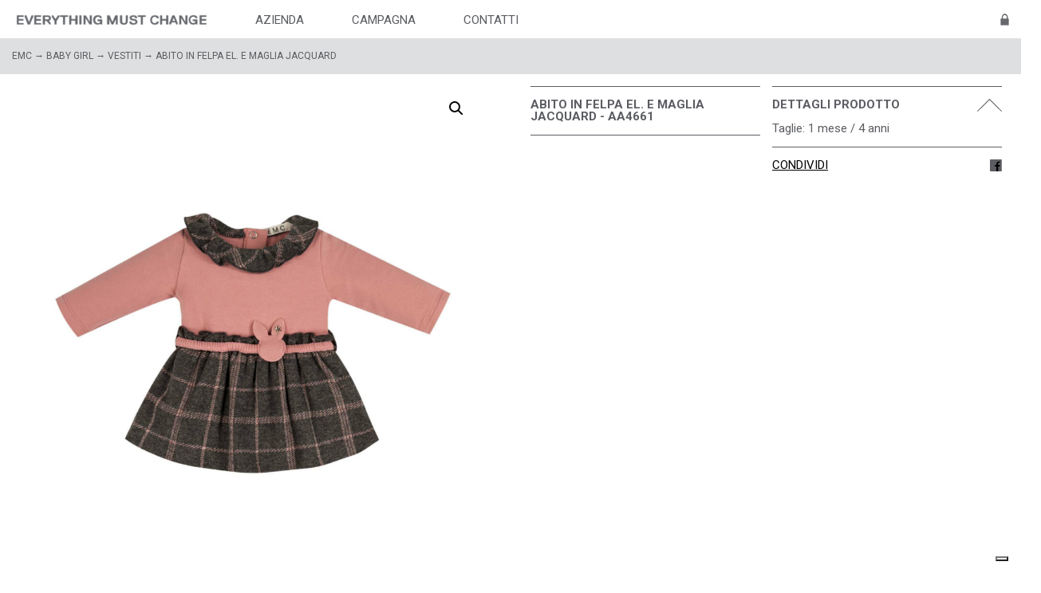

--- FILE ---
content_type: text/html; charset=UTF-8
request_url: https://everythingmustchange.it/prodotto/abito-in-felpa-el-e-maglia-jacquard/
body_size: 23302
content:
<!DOCTYPE html>
<!--[if IE 7]>
<html class="ie ie7" lang="it-IT">
<![endif]-->
<!--[if IE 8]>
<html class="ie ie8" lang="it-IT">
<![endif]-->
<!--[if !(IE 7) & !(IE 8)]><!-->
<html lang="it-IT">
<!--<![endif]-->

<head>
    <meta charset="UTF-8" />
    <meta name="viewport" content="width=device-width" />
    
    <link rel="profile" href="https://gmpg.org/xfn/11" />
    <link rel="pingback" href="https://everythingmustchange.it/xmlrpc.php" />
    <!--[if lt IE 9]>
<script src="https://everythingmustchange.it/wp-content/themes/scintille-EMC-2018/js/html5.js" type="text/javascript"></script>
<![endif]-->
    <!--IUB-COOKIE-SKIP-START--><script type="text/javascript">
var _iub = _iub || [];
_iub.csConfiguration = {"askConsentAtCookiePolicyUpdate":true,"consentOnContinuedBrowsing":false,"countryDetection":true,"enableUspr":true,"floatingPreferencesButtonDisplay":"bottom-right","invalidateConsentWithoutLog":true,"perPurposeConsent":true,"siteId":2916441,"whitelabel":false,"cookiePolicyId":17794933,"lang":"it","cookiePolicyUrl":"https://everythingmustchange.it/privacy-policy/","privacyPolicyUrl":"https://everythingmustchange.it/privacy-policy/","privacyPolicyNoticeAtCollectionUrl":"https://everythingmustchange.it/privacy-policy/", "banner":{ "acceptButtonDisplay":true,"closeButtonDisplay":false,"customizeButtonDisplay":true,"explicitWithdrawal":true,"listPurposes":true,"position":"bottom","rejectButtonDisplay":true }};
</script>
<script type="text/javascript" src="//cdn.iubenda.com/cs/gpp/stub.js"></script>
<script type="text/javascript" src="//cdn.iubenda.com/cs/iubenda_cs.js" charset="UTF-8" async></script>

			<script>
				var iCallback = function() {};
				var _iub = _iub || {};

				if ( typeof _iub.csConfiguration != 'undefined' ) {
					if ( 'callback' in _iub.csConfiguration ) {
						if ( 'onConsentGiven' in _iub.csConfiguration.callback )
							iCallback = _iub.csConfiguration.callback.onConsentGiven;

						_iub.csConfiguration.callback.onConsentGiven = function() {
							iCallback();

							/* separator */
							jQuery('noscript._no_script_iub').each(function (a, b) { var el = jQuery(b); el.after(el.html()); });
						}
					}
				}
			</script><!--IUB-COOKIE-SKIP-END--><meta name='robots' content='index, follow, max-image-preview:large, max-snippet:-1, max-video-preview:-1' />
<link rel="alternate" hreflang="it" href="https://everythingmustchange.it/prodotto/abito-in-felpa-el-e-maglia-jacquard/" />
<link rel="alternate" hreflang="x-default" href="https://everythingmustchange.it/prodotto/abito-in-felpa-el-e-maglia-jacquard/" />

<!-- Google Tag Manager for WordPress by gtm4wp.com -->
<script data-cfasync="false" data-pagespeed-no-defer>
	var gtm4wp_datalayer_name = "dataLayer";
	var dataLayer = dataLayer || [];
</script>
<!-- End Google Tag Manager for WordPress by gtm4wp.com -->
	<!-- This site is optimized with the Yoast SEO plugin v19.14 - https://yoast.com/wordpress/plugins/seo/ -->
	<title>abito in felpa el. e maglia jacquard - Everything Must Change</title>
	<link rel="canonical" href="https://everythingmustchange.it/prodotto/abito-in-felpa-el-e-maglia-jacquard/" />
	<meta property="og:locale" content="it_IT" />
	<meta property="og:type" content="article" />
	<meta property="og:title" content="abito in felpa el. e maglia jacquard - Everything Must Change" />
	<meta property="og:url" content="https://everythingmustchange.it/prodotto/abito-in-felpa-el-e-maglia-jacquard/" />
	<meta property="og:site_name" content="Everything Must Change" />
	<meta property="article:modified_time" content="2022-09-09T09:33:44+00:00" />
	<meta property="og:image" content="https://everythingmustchange.it/wp-content/uploads/2022/09/AA4661144009-4.jpg" />
	<meta property="og:image:width" content="2000" />
	<meta property="og:image:height" content="2250" />
	<meta property="og:image:type" content="image/jpeg" />
	<meta name="twitter:card" content="summary_large_image" />
	<script type="application/ld+json" class="yoast-schema-graph">{"@context":"https://schema.org","@graph":[{"@type":"WebPage","@id":"https://everythingmustchange.it/prodotto/abito-in-felpa-el-e-maglia-jacquard/","url":"https://everythingmustchange.it/prodotto/abito-in-felpa-el-e-maglia-jacquard/","name":"abito in felpa el. e maglia jacquard - Everything Must Change","isPartOf":{"@id":"https://everythingmustchange.it/#website"},"primaryImageOfPage":{"@id":"https://everythingmustchange.it/prodotto/abito-in-felpa-el-e-maglia-jacquard/#primaryimage"},"image":{"@id":"https://everythingmustchange.it/prodotto/abito-in-felpa-el-e-maglia-jacquard/#primaryimage"},"thumbnailUrl":"https://everythingmustchange.it/wp-content/uploads/2022/09/AA4661144009-4.jpg","datePublished":"2022-09-09T08:39:31+00:00","dateModified":"2022-09-09T09:33:44+00:00","breadcrumb":{"@id":"https://everythingmustchange.it/prodotto/abito-in-felpa-el-e-maglia-jacquard/#breadcrumb"},"inLanguage":"it-IT","potentialAction":[{"@type":"ReadAction","target":["https://everythingmustchange.it/prodotto/abito-in-felpa-el-e-maglia-jacquard/"]}]},{"@type":"ImageObject","inLanguage":"it-IT","@id":"https://everythingmustchange.it/prodotto/abito-in-felpa-el-e-maglia-jacquard/#primaryimage","url":"https://everythingmustchange.it/wp-content/uploads/2022/09/AA4661144009-4.jpg","contentUrl":"https://everythingmustchange.it/wp-content/uploads/2022/09/AA4661144009-4.jpg","width":2000,"height":2250},{"@type":"BreadcrumbList","@id":"https://everythingmustchange.it/prodotto/abito-in-felpa-el-e-maglia-jacquard/#breadcrumb","itemListElement":[{"@type":"ListItem","position":1,"name":"EMC","item":"https://everythingmustchange.it/"},{"@type":"ListItem","position":2,"name":"Shop","item":"https://everythingmustchange.it/negozio/"},{"@type":"ListItem","position":3,"name":"Baby Girl","item":"https://everythingmustchange.it/categoria-prodotto/baby-girl/"},{"@type":"ListItem","position":4,"name":"Vestiti","item":"https://everythingmustchange.it/categoria-prodotto/baby-girl/vestiti/"},{"@type":"ListItem","position":5,"name":"abito in felpa el. e maglia jacquard"}]},{"@type":"WebSite","@id":"https://everythingmustchange.it/#website","url":"https://everythingmustchange.it/","name":"Everything Must Change","description":"","potentialAction":[{"@type":"SearchAction","target":{"@type":"EntryPoint","urlTemplate":"https://everythingmustchange.it/?s={search_term_string}"},"query-input":"required name=search_term_string"}],"inLanguage":"it-IT"}]}</script>
	<!-- / Yoast SEO plugin. -->


<link rel='dns-prefetch' href='//cdnjs.cloudflare.com' />
<script type="text/javascript">
window._wpemojiSettings = {"baseUrl":"https:\/\/s.w.org\/images\/core\/emoji\/14.0.0\/72x72\/","ext":".png","svgUrl":"https:\/\/s.w.org\/images\/core\/emoji\/14.0.0\/svg\/","svgExt":".svg","source":{"concatemoji":"https:\/\/everythingmustchange.it\/wp-includes\/js\/wp-emoji-release.min.js?ver=6.1.9"}};
/*! This file is auto-generated */
!function(e,a,t){var n,r,o,i=a.createElement("canvas"),p=i.getContext&&i.getContext("2d");function s(e,t){var a=String.fromCharCode,e=(p.clearRect(0,0,i.width,i.height),p.fillText(a.apply(this,e),0,0),i.toDataURL());return p.clearRect(0,0,i.width,i.height),p.fillText(a.apply(this,t),0,0),e===i.toDataURL()}function c(e){var t=a.createElement("script");t.src=e,t.defer=t.type="text/javascript",a.getElementsByTagName("head")[0].appendChild(t)}for(o=Array("flag","emoji"),t.supports={everything:!0,everythingExceptFlag:!0},r=0;r<o.length;r++)t.supports[o[r]]=function(e){if(p&&p.fillText)switch(p.textBaseline="top",p.font="600 32px Arial",e){case"flag":return s([127987,65039,8205,9895,65039],[127987,65039,8203,9895,65039])?!1:!s([55356,56826,55356,56819],[55356,56826,8203,55356,56819])&&!s([55356,57332,56128,56423,56128,56418,56128,56421,56128,56430,56128,56423,56128,56447],[55356,57332,8203,56128,56423,8203,56128,56418,8203,56128,56421,8203,56128,56430,8203,56128,56423,8203,56128,56447]);case"emoji":return!s([129777,127995,8205,129778,127999],[129777,127995,8203,129778,127999])}return!1}(o[r]),t.supports.everything=t.supports.everything&&t.supports[o[r]],"flag"!==o[r]&&(t.supports.everythingExceptFlag=t.supports.everythingExceptFlag&&t.supports[o[r]]);t.supports.everythingExceptFlag=t.supports.everythingExceptFlag&&!t.supports.flag,t.DOMReady=!1,t.readyCallback=function(){t.DOMReady=!0},t.supports.everything||(n=function(){t.readyCallback()},a.addEventListener?(a.addEventListener("DOMContentLoaded",n,!1),e.addEventListener("load",n,!1)):(e.attachEvent("onload",n),a.attachEvent("onreadystatechange",function(){"complete"===a.readyState&&t.readyCallback()})),(e=t.source||{}).concatemoji?c(e.concatemoji):e.wpemoji&&e.twemoji&&(c(e.twemoji),c(e.wpemoji)))}(window,document,window._wpemojiSettings);
</script>
<style type="text/css">
img.wp-smiley,
img.emoji {
	display: inline !important;
	border: none !important;
	box-shadow: none !important;
	height: 1em !important;
	width: 1em !important;
	margin: 0 0.07em !important;
	vertical-align: -0.1em !important;
	background: none !important;
	padding: 0 !important;
}
</style>
	<link rel='stylesheet' id='wp-block-library-css' href='https://everythingmustchange.it/wp-includes/css/dist/block-library/style.min.css?ver=6.1.9' type='text/css' media='all' />
<link rel='stylesheet' id='wc-blocks-vendors-style-css' href='https://everythingmustchange.it/wp-content/plugins/woocommerce/packages/woocommerce-blocks/build/wc-blocks-vendors-style.css?ver=9.1.5' type='text/css' media='all' />
<link rel='stylesheet' id='wc-blocks-style-css' href='https://everythingmustchange.it/wp-content/plugins/woocommerce/packages/woocommerce-blocks/build/wc-blocks-style.css?ver=9.1.5' type='text/css' media='all' />
<link rel='stylesheet' id='classic-theme-styles-css' href='https://everythingmustchange.it/wp-includes/css/classic-themes.min.css?ver=1' type='text/css' media='all' />
<style id='global-styles-inline-css' type='text/css'>
body{--wp--preset--color--black: #000000;--wp--preset--color--cyan-bluish-gray: #abb8c3;--wp--preset--color--white: #ffffff;--wp--preset--color--pale-pink: #f78da7;--wp--preset--color--vivid-red: #cf2e2e;--wp--preset--color--luminous-vivid-orange: #ff6900;--wp--preset--color--luminous-vivid-amber: #fcb900;--wp--preset--color--light-green-cyan: #7bdcb5;--wp--preset--color--vivid-green-cyan: #00d084;--wp--preset--color--pale-cyan-blue: #8ed1fc;--wp--preset--color--vivid-cyan-blue: #0693e3;--wp--preset--color--vivid-purple: #9b51e0;--wp--preset--gradient--vivid-cyan-blue-to-vivid-purple: linear-gradient(135deg,rgba(6,147,227,1) 0%,rgb(155,81,224) 100%);--wp--preset--gradient--light-green-cyan-to-vivid-green-cyan: linear-gradient(135deg,rgb(122,220,180) 0%,rgb(0,208,130) 100%);--wp--preset--gradient--luminous-vivid-amber-to-luminous-vivid-orange: linear-gradient(135deg,rgba(252,185,0,1) 0%,rgba(255,105,0,1) 100%);--wp--preset--gradient--luminous-vivid-orange-to-vivid-red: linear-gradient(135deg,rgba(255,105,0,1) 0%,rgb(207,46,46) 100%);--wp--preset--gradient--very-light-gray-to-cyan-bluish-gray: linear-gradient(135deg,rgb(238,238,238) 0%,rgb(169,184,195) 100%);--wp--preset--gradient--cool-to-warm-spectrum: linear-gradient(135deg,rgb(74,234,220) 0%,rgb(151,120,209) 20%,rgb(207,42,186) 40%,rgb(238,44,130) 60%,rgb(251,105,98) 80%,rgb(254,248,76) 100%);--wp--preset--gradient--blush-light-purple: linear-gradient(135deg,rgb(255,206,236) 0%,rgb(152,150,240) 100%);--wp--preset--gradient--blush-bordeaux: linear-gradient(135deg,rgb(254,205,165) 0%,rgb(254,45,45) 50%,rgb(107,0,62) 100%);--wp--preset--gradient--luminous-dusk: linear-gradient(135deg,rgb(255,203,112) 0%,rgb(199,81,192) 50%,rgb(65,88,208) 100%);--wp--preset--gradient--pale-ocean: linear-gradient(135deg,rgb(255,245,203) 0%,rgb(182,227,212) 50%,rgb(51,167,181) 100%);--wp--preset--gradient--electric-grass: linear-gradient(135deg,rgb(202,248,128) 0%,rgb(113,206,126) 100%);--wp--preset--gradient--midnight: linear-gradient(135deg,rgb(2,3,129) 0%,rgb(40,116,252) 100%);--wp--preset--duotone--dark-grayscale: url('#wp-duotone-dark-grayscale');--wp--preset--duotone--grayscale: url('#wp-duotone-grayscale');--wp--preset--duotone--purple-yellow: url('#wp-duotone-purple-yellow');--wp--preset--duotone--blue-red: url('#wp-duotone-blue-red');--wp--preset--duotone--midnight: url('#wp-duotone-midnight');--wp--preset--duotone--magenta-yellow: url('#wp-duotone-magenta-yellow');--wp--preset--duotone--purple-green: url('#wp-duotone-purple-green');--wp--preset--duotone--blue-orange: url('#wp-duotone-blue-orange');--wp--preset--font-size--small: 13px;--wp--preset--font-size--medium: 20px;--wp--preset--font-size--large: 36px;--wp--preset--font-size--x-large: 42px;--wp--preset--spacing--20: 0.44rem;--wp--preset--spacing--30: 0.67rem;--wp--preset--spacing--40: 1rem;--wp--preset--spacing--50: 1.5rem;--wp--preset--spacing--60: 2.25rem;--wp--preset--spacing--70: 3.38rem;--wp--preset--spacing--80: 5.06rem;}:where(.is-layout-flex){gap: 0.5em;}body .is-layout-flow > .alignleft{float: left;margin-inline-start: 0;margin-inline-end: 2em;}body .is-layout-flow > .alignright{float: right;margin-inline-start: 2em;margin-inline-end: 0;}body .is-layout-flow > .aligncenter{margin-left: auto !important;margin-right: auto !important;}body .is-layout-constrained > .alignleft{float: left;margin-inline-start: 0;margin-inline-end: 2em;}body .is-layout-constrained > .alignright{float: right;margin-inline-start: 2em;margin-inline-end: 0;}body .is-layout-constrained > .aligncenter{margin-left: auto !important;margin-right: auto !important;}body .is-layout-constrained > :where(:not(.alignleft):not(.alignright):not(.alignfull)){max-width: var(--wp--style--global--content-size);margin-left: auto !important;margin-right: auto !important;}body .is-layout-constrained > .alignwide{max-width: var(--wp--style--global--wide-size);}body .is-layout-flex{display: flex;}body .is-layout-flex{flex-wrap: wrap;align-items: center;}body .is-layout-flex > *{margin: 0;}:where(.wp-block-columns.is-layout-flex){gap: 2em;}.has-black-color{color: var(--wp--preset--color--black) !important;}.has-cyan-bluish-gray-color{color: var(--wp--preset--color--cyan-bluish-gray) !important;}.has-white-color{color: var(--wp--preset--color--white) !important;}.has-pale-pink-color{color: var(--wp--preset--color--pale-pink) !important;}.has-vivid-red-color{color: var(--wp--preset--color--vivid-red) !important;}.has-luminous-vivid-orange-color{color: var(--wp--preset--color--luminous-vivid-orange) !important;}.has-luminous-vivid-amber-color{color: var(--wp--preset--color--luminous-vivid-amber) !important;}.has-light-green-cyan-color{color: var(--wp--preset--color--light-green-cyan) !important;}.has-vivid-green-cyan-color{color: var(--wp--preset--color--vivid-green-cyan) !important;}.has-pale-cyan-blue-color{color: var(--wp--preset--color--pale-cyan-blue) !important;}.has-vivid-cyan-blue-color{color: var(--wp--preset--color--vivid-cyan-blue) !important;}.has-vivid-purple-color{color: var(--wp--preset--color--vivid-purple) !important;}.has-black-background-color{background-color: var(--wp--preset--color--black) !important;}.has-cyan-bluish-gray-background-color{background-color: var(--wp--preset--color--cyan-bluish-gray) !important;}.has-white-background-color{background-color: var(--wp--preset--color--white) !important;}.has-pale-pink-background-color{background-color: var(--wp--preset--color--pale-pink) !important;}.has-vivid-red-background-color{background-color: var(--wp--preset--color--vivid-red) !important;}.has-luminous-vivid-orange-background-color{background-color: var(--wp--preset--color--luminous-vivid-orange) !important;}.has-luminous-vivid-amber-background-color{background-color: var(--wp--preset--color--luminous-vivid-amber) !important;}.has-light-green-cyan-background-color{background-color: var(--wp--preset--color--light-green-cyan) !important;}.has-vivid-green-cyan-background-color{background-color: var(--wp--preset--color--vivid-green-cyan) !important;}.has-pale-cyan-blue-background-color{background-color: var(--wp--preset--color--pale-cyan-blue) !important;}.has-vivid-cyan-blue-background-color{background-color: var(--wp--preset--color--vivid-cyan-blue) !important;}.has-vivid-purple-background-color{background-color: var(--wp--preset--color--vivid-purple) !important;}.has-black-border-color{border-color: var(--wp--preset--color--black) !important;}.has-cyan-bluish-gray-border-color{border-color: var(--wp--preset--color--cyan-bluish-gray) !important;}.has-white-border-color{border-color: var(--wp--preset--color--white) !important;}.has-pale-pink-border-color{border-color: var(--wp--preset--color--pale-pink) !important;}.has-vivid-red-border-color{border-color: var(--wp--preset--color--vivid-red) !important;}.has-luminous-vivid-orange-border-color{border-color: var(--wp--preset--color--luminous-vivid-orange) !important;}.has-luminous-vivid-amber-border-color{border-color: var(--wp--preset--color--luminous-vivid-amber) !important;}.has-light-green-cyan-border-color{border-color: var(--wp--preset--color--light-green-cyan) !important;}.has-vivid-green-cyan-border-color{border-color: var(--wp--preset--color--vivid-green-cyan) !important;}.has-pale-cyan-blue-border-color{border-color: var(--wp--preset--color--pale-cyan-blue) !important;}.has-vivid-cyan-blue-border-color{border-color: var(--wp--preset--color--vivid-cyan-blue) !important;}.has-vivid-purple-border-color{border-color: var(--wp--preset--color--vivid-purple) !important;}.has-vivid-cyan-blue-to-vivid-purple-gradient-background{background: var(--wp--preset--gradient--vivid-cyan-blue-to-vivid-purple) !important;}.has-light-green-cyan-to-vivid-green-cyan-gradient-background{background: var(--wp--preset--gradient--light-green-cyan-to-vivid-green-cyan) !important;}.has-luminous-vivid-amber-to-luminous-vivid-orange-gradient-background{background: var(--wp--preset--gradient--luminous-vivid-amber-to-luminous-vivid-orange) !important;}.has-luminous-vivid-orange-to-vivid-red-gradient-background{background: var(--wp--preset--gradient--luminous-vivid-orange-to-vivid-red) !important;}.has-very-light-gray-to-cyan-bluish-gray-gradient-background{background: var(--wp--preset--gradient--very-light-gray-to-cyan-bluish-gray) !important;}.has-cool-to-warm-spectrum-gradient-background{background: var(--wp--preset--gradient--cool-to-warm-spectrum) !important;}.has-blush-light-purple-gradient-background{background: var(--wp--preset--gradient--blush-light-purple) !important;}.has-blush-bordeaux-gradient-background{background: var(--wp--preset--gradient--blush-bordeaux) !important;}.has-luminous-dusk-gradient-background{background: var(--wp--preset--gradient--luminous-dusk) !important;}.has-pale-ocean-gradient-background{background: var(--wp--preset--gradient--pale-ocean) !important;}.has-electric-grass-gradient-background{background: var(--wp--preset--gradient--electric-grass) !important;}.has-midnight-gradient-background{background: var(--wp--preset--gradient--midnight) !important;}.has-small-font-size{font-size: var(--wp--preset--font-size--small) !important;}.has-medium-font-size{font-size: var(--wp--preset--font-size--medium) !important;}.has-large-font-size{font-size: var(--wp--preset--font-size--large) !important;}.has-x-large-font-size{font-size: var(--wp--preset--font-size--x-large) !important;}
.wp-block-navigation a:where(:not(.wp-element-button)){color: inherit;}
:where(.wp-block-columns.is-layout-flex){gap: 2em;}
.wp-block-pullquote{font-size: 1.5em;line-height: 1.6;}
</style>
<link rel='stylesheet' id='cf7-style-frontend-style-css' href='https://everythingmustchange.it/wp-content/plugins/contact-form-7-style/css/frontend.css?ver=3.1.8' type='text/css' media='all' />
<link rel='stylesheet' id='cf7-style-responsive-style-css' href='https://everythingmustchange.it/wp-content/plugins/contact-form-7-style/css/responsive.css?ver=3.1.8' type='text/css' media='all' />
<link rel='stylesheet' id='contact-form-7-css' href='https://everythingmustchange.it/wp-content/plugins/contact-form-7/includes/css/styles.css?ver=5.7.2' type='text/css' media='all' />
<link rel='stylesheet' id='responsive-lightbox-swipebox-css' href='https://everythingmustchange.it/wp-content/plugins/responsive-lightbox/assets/swipebox/swipebox.min.css?ver=2.4.4' type='text/css' media='all' />
<link rel='stylesheet' id='rs-plugin-settings-css' href='https://everythingmustchange.it/wp-content/plugins/revslider/public/assets/css/settings.css?ver=5.4.8' type='text/css' media='all' />
<style id='rs-plugin-settings-inline-css' type='text/css'>
#rs-demo-id {}
</style>
<link rel='stylesheet' id='woocommerce-layout-css' href='https://everythingmustchange.it/wp-content/plugins/woocommerce/assets/css/woocommerce-layout.css?ver=7.3.0' type='text/css' media='all' />
<link rel='stylesheet' id='woocommerce-smallscreen-css' href='https://everythingmustchange.it/wp-content/plugins/woocommerce/assets/css/woocommerce-smallscreen.css?ver=7.3.0' type='text/css' media='only screen and (max-width: 768px)' />
<link rel='stylesheet' id='woocommerce-general-css' href='https://everythingmustchange.it/wp-content/plugins/woocommerce/assets/css/woocommerce.css?ver=7.3.0' type='text/css' media='all' />
<style id='woocommerce-inline-inline-css' type='text/css'>
.woocommerce form .form-row .required { visibility: visible; }
</style>
<link rel='stylesheet' id='style-css' href='https://everythingmustchange.it/wp-content/themes/scintille-EMC-2018/style.css?ver=6.1.9' type='text/css' media='all' />
<link rel='stylesheet' id='fontAwesome-css' href='//cdnjs.cloudflare.com/ajax/libs/font-awesome/4.3.0/css/font-awesome.min.css?ver=4.3.0' type='text/css' media='all' />
<link rel='stylesheet' id='all-css' href='https://everythingmustchange.it/wp-content/themes/scintille-EMC-2018/css/all.css?ver=6.1.9' type='text/css' media='all' />
<link rel='stylesheet' id='hamburgers-css' href='https://everythingmustchange.it/wp-content/themes/scintille-EMC-2018/css/hamburgers.min.css?ver=6.1.9' type='text/css' media='all' />
<link rel='stylesheet' id='js_composer_front-css' href='https://everythingmustchange.it/wp-content/plugins/js_composer/assets/css/js_composer.min.css?ver=6.10.0' type='text/css' media='all' />
<link rel='stylesheet' id='vc_plugin_table_style_css-css' href='https://everythingmustchange.it/wp-content/plugins/easy-tables-vc/assets/css/style.min.css?ver=2.0.1' type='text/css' media='all' />
<link rel='stylesheet' id='vc_plugin_themes_css-css' href='https://everythingmustchange.it/wp-content/plugins/easy-tables-vc/assets/css/themes.min.css?ver=2.0.1' type='text/css' media='all' />
<link rel='stylesheet' id='wpb_wrps_owl_carousel-css' href='https://everythingmustchange.it/wp-content/plugins/wpb-woocommerce-related-products-slider/assets/css/owl.carousel.css?ver=2.3.4' type='text/css' media='' />
<link rel='stylesheet' id='wpb_wrps_main_style-css' href='https://everythingmustchange.it/wp-content/plugins/wpb-woocommerce-related-products-slider/assets/css/main.css?ver=1.0' type='text/css' media='' />
<link rel='stylesheet' id='mirko-css' href='https://everythingmustchange.it/wp-content/themes/scintille-EMC-2018/css/mirko.css?ver=6.1.9' type='text/css' media='all' />
<link rel='stylesheet' id='ubermenu-css' href='https://everythingmustchange.it/wp-content/plugins/ubermenu/pro/assets/css/ubermenu.min.css?ver=3.7.8' type='text/css' media='all' />
<link rel='stylesheet' id='ubermenu-grey-white-css' href='https://everythingmustchange.it/wp-content/plugins/ubermenu/assets/css/skins/blackwhite.css?ver=6.1.9' type='text/css' media='all' />
<link rel='stylesheet' id='ubermenu-font-awesome-all-css' href='https://everythingmustchange.it/wp-content/plugins/ubermenu/assets/fontawesome/css/all.min.css?ver=6.1.9' type='text/css' media='all' />
<script type='text/javascript' src='https://everythingmustchange.it/wp-includes/js/jquery/jquery.min.js?ver=3.6.1' id='jquery-core-js'></script>
<script type='text/javascript' src='https://everythingmustchange.it/wp-includes/js/jquery/jquery-migrate.min.js?ver=3.3.2' id='jquery-migrate-js'></script>
<script type='text/javascript' src='https://everythingmustchange.it/wp-content/plugins/responsive-lightbox/assets/swipebox/jquery.swipebox.min.js?ver=2.4.4' id='responsive-lightbox-swipebox-js'></script>
<script type='text/javascript' src='https://everythingmustchange.it/wp-includes/js/underscore.min.js?ver=1.13.4' id='underscore-js'></script>
<script type='text/javascript' src='https://everythingmustchange.it/wp-content/plugins/responsive-lightbox/assets/infinitescroll/infinite-scroll.pkgd.min.js?ver=6.1.9' id='responsive-lightbox-infinite-scroll-js'></script>
<script type='text/javascript' id='responsive-lightbox-js-extra'>
/* <![CDATA[ */
var rlArgs = {"script":"swipebox","selector":"lightbox","customEvents":"","activeGalleries":"0","animation":"1","hideCloseButtonOnMobile":"0","removeBarsOnMobile":"0","hideBars":"0","hideBarsDelay":"5000","videoMaxWidth":"1080","useSVG":"","loopAtEnd":"0","woocommerce_gallery":"1","ajaxurl":"https:\/\/everythingmustchange.it\/wp-admin\/admin-ajax.php","nonce":"6fadc3029e","preview":"false","postId":"187609","scriptExtension":""};
/* ]]> */
</script>
<script type='text/javascript' src='https://everythingmustchange.it/wp-content/plugins/responsive-lightbox/js/front.js?ver=2.4.4' id='responsive-lightbox-js'></script>
<script type='text/javascript' src='https://everythingmustchange.it/wp-content/plugins/revslider/public/assets/js/jquery.themepunch.tools.min.js?ver=5.4.8' id='tp-tools-js'></script>
<script type='text/javascript' src='https://everythingmustchange.it/wp-content/plugins/revslider/public/assets/js/jquery.themepunch.revolution.min.js?ver=5.4.8' id='revmin-js'></script>
<script type='text/javascript' id='scintille_loadmore-js-extra'>
/* <![CDATA[ */
var misha_loadmore_params = {"ajaxurl":"https:\/\/everythingmustchange.it\/wp-admin\/admin-ajax.php","posts":"{\"page\":0,\"post_type\":\"product\",\"error\":\"\",\"m\":\"\",\"p\":187609,\"post_parent\":\"\",\"subpost\":\"\",\"subpost_id\":\"\",\"attachment\":\"\",\"attachment_id\":0,\"pagename\":\"\",\"page_id\":\"\",\"second\":\"\",\"minute\":\"\",\"hour\":\"\",\"day\":0,\"monthnum\":0,\"year\":0,\"w\":0,\"category_name\":\"\",\"tag\":\"\",\"cat\":\"\",\"tag_id\":\"\",\"author\":\"\",\"author_name\":\"\",\"feed\":\"\",\"tb\":\"\",\"paged\":0,\"meta_key\":\"\",\"meta_value\":\"\",\"preview\":\"\",\"s\":\"\",\"sentence\":\"\",\"title\":\"\",\"fields\":\"\",\"menu_order\":\"\",\"embed\":\"\",\"category__in\":[],\"category__not_in\":[],\"category__and\":[],\"post__in\":[],\"post__not_in\":[],\"post_name__in\":[],\"tag__in\":[],\"tag__not_in\":[],\"tag__and\":[],\"tag_slug__in\":[],\"tag_slug__and\":[],\"post_parent__in\":[],\"post_parent__not_in\":[],\"author__in\":[],\"author__not_in\":[],\"name\":\"abito-in-felpa-el-e-maglia-jacquard\",\"ignore_sticky_posts\":false,\"suppress_filters\":false,\"cache_results\":true,\"update_post_term_cache\":true,\"update_menu_item_cache\":false,\"lazy_load_term_meta\":true,\"update_post_meta_cache\":true,\"posts_per_page\":10,\"nopaging\":false,\"comments_per_page\":\"50\",\"no_found_rows\":false,\"order\":\"DESC\",\"product\":\"abito-in-felpa-el-e-maglia-jacquard\"}","current_page":"1","max_page":"0"};
/* ]]> */
</script>
<script type='text/javascript' src='https://everythingmustchange.it/wp-content/themes/scintille-EMC-2018/js/scintilleloadmore.js?ver=6.1.9' id='scintille_loadmore-js'></script>
<link rel="https://api.w.org/" href="https://everythingmustchange.it/wp-json/" /><link rel="alternate" type="application/json" href="https://everythingmustchange.it/wp-json/wp/v2/product/187609" /><link rel="EditURI" type="application/rsd+xml" title="RSD" href="https://everythingmustchange.it/xmlrpc.php?rsd" />
<link rel="wlwmanifest" type="application/wlwmanifest+xml" href="https://everythingmustchange.it/wp-includes/wlwmanifest.xml" />
<meta name="generator" content="WordPress 6.1.9" />
<meta name="generator" content="WooCommerce 7.3.0" />
<link rel='shortlink' href='https://everythingmustchange.it/?p=187609' />
<link rel="alternate" type="application/json+oembed" href="https://everythingmustchange.it/wp-json/oembed/1.0/embed?url=https%3A%2F%2Feverythingmustchange.it%2Fprodotto%2Fabito-in-felpa-el-e-maglia-jacquard%2F" />
<link rel="alternate" type="text/xml+oembed" href="https://everythingmustchange.it/wp-json/oembed/1.0/embed?url=https%3A%2F%2Feverythingmustchange.it%2Fprodotto%2Fabito-in-felpa-el-e-maglia-jacquard%2F&#038;format=xml" />
<meta name="generator" content="WPML ver:4.5.14 stt:27;" />
<style id="ubermenu-custom-generated-css">
/** Font Awesome 4 Compatibility **/
.fa{font-style:normal;font-variant:normal;font-weight:normal;font-family:FontAwesome;}

/** UberMenu Responsive Styles (Breakpoint Setting) **/
@media screen and (min-width: 1025px){
  .ubermenu{ display:block !important; } .ubermenu-responsive .ubermenu-item.ubermenu-hide-desktop{ display:none !important; } .ubermenu-responsive.ubermenu-retractors-responsive .ubermenu-retractor-mobile{ display:none; }  /* Top level items full height */ .ubermenu.ubermenu-horizontal.ubermenu-items-vstretch .ubermenu-nav{   display:flex;   align-items:stretch; } .ubermenu.ubermenu-horizontal.ubermenu-items-vstretch .ubermenu-item.ubermenu-item-level-0{   display:flex;   flex-direction:column; } .ubermenu.ubermenu-horizontal.ubermenu-items-vstretch .ubermenu-item.ubermenu-item-level-0 > .ubermenu-target{   flex:1;   display:flex;   align-items:center; flex-wrap:wrap; } .ubermenu.ubermenu-horizontal.ubermenu-items-vstretch .ubermenu-item.ubermenu-item-level-0 > .ubermenu-target > .ubermenu-target-divider{ position:static; flex-basis:100%; } .ubermenu.ubermenu-horizontal.ubermenu-items-vstretch .ubermenu-item.ubermenu-item-level-0 > .ubermenu-target.ubermenu-item-layout-image_left > .ubermenu-target-text{ padding-left:1em; } .ubermenu.ubermenu-horizontal.ubermenu-items-vstretch .ubermenu-item.ubermenu-item-level-0 > .ubermenu-target.ubermenu-item-layout-image_right > .ubermenu-target-text{ padding-right:1em; } .ubermenu.ubermenu-horizontal.ubermenu-items-vstretch .ubermenu-item.ubermenu-item-level-0 > .ubermenu-target.ubermenu-item-layout-image_above, .ubermenu.ubermenu-horizontal.ubermenu-items-vstretch .ubermenu-item.ubermenu-item-level-0 > .ubermenu-target.ubermenu-item-layout-image_below{ flex-direction:column; } .ubermenu.ubermenu-horizontal.ubermenu-items-vstretch .ubermenu-item.ubermenu-item-level-0 > .ubermenu-submenu-drop{   top:100%; } .ubermenu.ubermenu-horizontal.ubermenu-items-vstretch .ubermenu-item-level-0:not(.ubermenu-align-right) + .ubermenu-item.ubermenu-align-right{ margin-left:auto; } .ubermenu.ubermenu-horizontal.ubermenu-items-vstretch .ubermenu-item.ubermenu-item-level-0 > .ubermenu-target.ubermenu-content-align-left{   justify-content:flex-start; } .ubermenu.ubermenu-horizontal.ubermenu-items-vstretch .ubermenu-item.ubermenu-item-level-0 > .ubermenu-target.ubermenu-content-align-center{   justify-content:center; } .ubermenu.ubermenu-horizontal.ubermenu-items-vstretch .ubermenu-item.ubermenu-item-level-0 > .ubermenu-target.ubermenu-content-align-right{   justify-content:flex-end; }  /* Force current submenu always open but below others */ .ubermenu-force-current-submenu .ubermenu-item-level-0.ubermenu-current-menu-item > .ubermenu-submenu-drop, .ubermenu-force-current-submenu .ubermenu-item-level-0.ubermenu-current-menu-ancestor > .ubermenu-submenu-drop {     display: block!important;     opacity: 1!important;     visibility: visible!important;     margin: 0!important;     top: auto!important;     height: auto;     z-index:19; }   /* Invert Horizontal menu to make subs go up */ .ubermenu-invert.ubermenu-horizontal .ubermenu-item-level-0 > .ubermenu-submenu-drop, .ubermenu-invert.ubermenu-horizontal.ubermenu-items-vstretch .ubermenu-item.ubermenu-item-level-0>.ubermenu-submenu-drop{  top:auto;  bottom:100%; } .ubermenu-invert.ubermenu-horizontal.ubermenu-sub-indicators .ubermenu-item-level-0.ubermenu-has-submenu-drop > .ubermenu-target > .ubermenu-sub-indicator{ transform:rotate(180deg); } /* Make second level flyouts fly up */ .ubermenu-invert.ubermenu-horizontal .ubermenu-submenu .ubermenu-item.ubermenu-active > .ubermenu-submenu-type-flyout{     top:auto;     bottom:0; } /* Clip the submenus properly when inverted */ .ubermenu-invert.ubermenu-horizontal .ubermenu-item-level-0 > .ubermenu-submenu-drop{     clip: rect(-5000px,5000px,auto,-5000px); }    /* Invert Vertical menu to make subs go left */ .ubermenu-invert.ubermenu-vertical .ubermenu-item-level-0 > .ubermenu-submenu-drop{   right:100%;   left:auto; } .ubermenu-invert.ubermenu-vertical.ubermenu-sub-indicators .ubermenu-item-level-0.ubermenu-item-has-children > .ubermenu-target > .ubermenu-sub-indicator{   right:auto;   left:10px; transform:rotate(90deg); } .ubermenu-vertical.ubermenu-invert .ubermenu-item > .ubermenu-submenu-drop {   clip: rect(-5000px,5000px,5000px,-5000px); } /* Vertical Flyout > Flyout */ .ubermenu-vertical.ubermenu-invert.ubermenu-sub-indicators .ubermenu-has-submenu-drop > .ubermenu-target{   padding-left:25px; } .ubermenu-vertical.ubermenu-invert .ubermenu-item > .ubermenu-target > .ubermenu-sub-indicator {   right:auto;   left:10px;   transform:rotate(90deg); } .ubermenu-vertical.ubermenu-invert .ubermenu-item > .ubermenu-submenu-drop.ubermenu-submenu-type-flyout, .ubermenu-vertical.ubermenu-invert .ubermenu-submenu-type-flyout > .ubermenu-item > .ubermenu-submenu-drop {   right: 100%;   left: auto; }  .ubermenu-responsive-toggle{ display:none; }
}
@media screen and (max-width: 1024px){
   .ubermenu-responsive-toggle, .ubermenu-sticky-toggle-wrapper { display: block; }  .ubermenu-responsive{ width:100%; max-height:600px; visibility:visible; overflow:visible;  -webkit-transition:max-height 1s ease-in; transition:max-height .3s ease-in; } .ubermenu-responsive.ubermenu-mobile-accordion:not(.ubermenu-mobile-modal):not(.ubermenu-in-transition):not(.ubermenu-responsive-collapse){ max-height:none; } .ubermenu-responsive.ubermenu-items-align-center{   text-align:left; } .ubermenu-responsive.ubermenu{ margin:0; } .ubermenu-responsive.ubermenu .ubermenu-nav{ display:block; }  .ubermenu-responsive.ubermenu-responsive-nocollapse, .ubermenu-repsonsive.ubermenu-no-transitions{ display:block; max-height:none; }  .ubermenu-responsive.ubermenu-responsive-collapse{ max-height:none; visibility:visible; overflow:visible; } .ubermenu-responsive.ubermenu-responsive-collapse{ max-height:0; overflow:hidden !important; visibility:hidden; } .ubermenu-responsive.ubermenu-in-transition, .ubermenu-responsive.ubermenu-in-transition .ubermenu-nav{ overflow:hidden !important; visibility:visible; } .ubermenu-responsive.ubermenu-responsive-collapse:not(.ubermenu-in-transition){ border-top-width:0; border-bottom-width:0; } .ubermenu-responsive.ubermenu-responsive-collapse .ubermenu-item .ubermenu-submenu{ display:none; }  .ubermenu-responsive .ubermenu-item-level-0{ width:50%; } .ubermenu-responsive.ubermenu-responsive-single-column .ubermenu-item-level-0{ float:none; clear:both; width:100%; } .ubermenu-responsive .ubermenu-item.ubermenu-item-level-0 > .ubermenu-target{ border:none; box-shadow:none; } .ubermenu-responsive .ubermenu-item.ubermenu-has-submenu-flyout{ position:static; } .ubermenu-responsive.ubermenu-sub-indicators .ubermenu-submenu-type-flyout .ubermenu-has-submenu-drop > .ubermenu-target > .ubermenu-sub-indicator{ transform:rotate(0); right:10px; left:auto; } .ubermenu-responsive .ubermenu-nav .ubermenu-item .ubermenu-submenu.ubermenu-submenu-drop{ width:100%; min-width:100%; max-width:100%; top:auto; left:0 !important; } .ubermenu-responsive.ubermenu-has-border .ubermenu-nav .ubermenu-item .ubermenu-submenu.ubermenu-submenu-drop{ left: -1px !important; /* For borders */ } .ubermenu-responsive .ubermenu-submenu.ubermenu-submenu-type-mega > .ubermenu-item.ubermenu-column{ min-height:0; border-left:none;  float:left; /* override left/center/right content alignment */ display:block; } .ubermenu-responsive .ubermenu-item.ubermenu-active > .ubermenu-submenu.ubermenu-submenu-type-mega{     max-height:none;     height:auto;/*prevent overflow scrolling since android is still finicky*/     overflow:visible; } .ubermenu-responsive.ubermenu-transition-slide .ubermenu-item.ubermenu-in-transition > .ubermenu-submenu-drop{ max-height:1000px; /* because of slide transition */ } .ubermenu .ubermenu-submenu-type-flyout .ubermenu-submenu-type-mega{ min-height:0; } .ubermenu.ubermenu-responsive .ubermenu-column, .ubermenu.ubermenu-responsive .ubermenu-column-auto{ min-width:50%; } .ubermenu.ubermenu-responsive .ubermenu-autoclear > .ubermenu-column{ clear:none; } .ubermenu.ubermenu-responsive .ubermenu-column:nth-of-type(2n+1){ clear:both; } .ubermenu.ubermenu-responsive .ubermenu-submenu-retractor-top:not(.ubermenu-submenu-retractor-top-2) .ubermenu-column:nth-of-type(2n+1){ clear:none; } .ubermenu.ubermenu-responsive .ubermenu-submenu-retractor-top:not(.ubermenu-submenu-retractor-top-2) .ubermenu-column:nth-of-type(2n+2){ clear:both; }  .ubermenu-responsive-single-column-subs .ubermenu-submenu .ubermenu-item { float: none; clear: both; width: 100%; min-width: 100%; }   .ubermenu.ubermenu-responsive .ubermenu-tabs, .ubermenu.ubermenu-responsive .ubermenu-tabs-group, .ubermenu.ubermenu-responsive .ubermenu-tab, .ubermenu.ubermenu-responsive .ubermenu-tab-content-panel{ /** TABS SHOULD BE 100%  ACCORDION */ width:100%; min-width:100%; max-width:100%; left:0; } .ubermenu.ubermenu-responsive .ubermenu-tabs, .ubermenu.ubermenu-responsive .ubermenu-tab-content-panel{ min-height:0 !important;/* Override Inline Style from JS */ } .ubermenu.ubermenu-responsive .ubermenu-tabs{ z-index:15; } .ubermenu.ubermenu-responsive .ubermenu-tab-content-panel{ z-index:20; } /* Tab Layering */ .ubermenu-responsive .ubermenu-tab{ position:relative; } .ubermenu-responsive .ubermenu-tab.ubermenu-active{ position:relative; z-index:20; } .ubermenu-responsive .ubermenu-tab > .ubermenu-target{ border-width:0 0 1px 0; } .ubermenu-responsive.ubermenu-sub-indicators .ubermenu-tabs > .ubermenu-tabs-group > .ubermenu-tab.ubermenu-has-submenu-drop > .ubermenu-target > .ubermenu-sub-indicator{ transform:rotate(0); right:10px; left:auto; }  .ubermenu-responsive .ubermenu-tabs > .ubermenu-tabs-group > .ubermenu-tab > .ubermenu-tab-content-panel{ top:auto; border-width:1px; } .ubermenu-responsive .ubermenu-tab-layout-bottom > .ubermenu-tabs-group{ /*position:relative;*/ }   .ubermenu-reponsive .ubermenu-item-level-0 > .ubermenu-submenu-type-stack{ /* Top Level Stack Columns */ position:relative; }  .ubermenu-responsive .ubermenu-submenu-type-stack .ubermenu-column, .ubermenu-responsive .ubermenu-submenu-type-stack .ubermenu-column-auto{ /* Stack Columns */ width:100%; max-width:100%; }   .ubermenu-responsive .ubermenu-item-mini{ /* Mini items */ min-width:0; width:auto; float:left; clear:none !important; } .ubermenu-responsive .ubermenu-item.ubermenu-item-mini > a.ubermenu-target{ padding-left:20px; padding-right:20px; }   .ubermenu-responsive .ubermenu-item.ubermenu-hide-mobile{ /* Hiding items */ display:none !important; }  .ubermenu-responsive.ubermenu-hide-bkgs .ubermenu-submenu.ubermenu-submenu-bkg-img{ /** Hide Background Images in Submenu */ background-image:none; } .ubermenu.ubermenu-responsive .ubermenu-item-level-0.ubermenu-item-mini{ min-width:0; width:auto; } .ubermenu-vertical .ubermenu-item.ubermenu-item-level-0{ width:100%; } .ubermenu-vertical.ubermenu-sub-indicators .ubermenu-item-level-0.ubermenu-item-has-children > .ubermenu-target > .ubermenu-sub-indicator{ right:10px; left:auto; transform:rotate(0); } .ubermenu-vertical .ubermenu-item.ubermenu-item-level-0.ubermenu-relative.ubermenu-active > .ubermenu-submenu-drop.ubermenu-submenu-align-vertical_parent_item{     top:auto; }   .ubermenu.ubermenu-responsive .ubermenu-tabs{     position:static; } /* Tabs on Mobile with mouse (but not click) - leave space to hover off */ .ubermenu:not(.ubermenu-is-mobile):not(.ubermenu-submenu-indicator-closes) .ubermenu-submenu .ubermenu-tab[data-ubermenu-trigger="mouseover"] .ubermenu-tab-content-panel, .ubermenu:not(.ubermenu-is-mobile):not(.ubermenu-submenu-indicator-closes) .ubermenu-submenu .ubermenu-tab[data-ubermenu-trigger="hover_intent"] .ubermenu-tab-content-panel{     margin-left:6%; width:94%; min-width:94%; }  /* Sub indicator close visibility */ .ubermenu.ubermenu-submenu-indicator-closes .ubermenu-active > .ubermenu-target > .ubermenu-sub-indicator-close{ display:block; display: flex; align-items: center; justify-content: center; } .ubermenu.ubermenu-submenu-indicator-closes .ubermenu-active > .ubermenu-target > .ubermenu-sub-indicator{ display:none; }  .ubermenu .ubermenu-tabs .ubermenu-tab-content-panel{     box-shadow: 0 5px 10px rgba(0,0,0,.075); }  /* When submenus and items go full width, move items back to appropriate positioning */ .ubermenu .ubermenu-submenu-rtl {     direction: ltr; }   /* Fixed position mobile menu */ .ubermenu.ubermenu-mobile-modal{   position:fixed;   z-index:9999999; opacity:1;   top:0;   left:0;   width:100%;   width:100vw;   max-width:100%;   max-width:100vw; height:100%; height:calc(100vh - calc(100vh - 100%)); height:-webkit-fill-available; max-height:calc(100vh - calc(100vh - 100%)); max-height:-webkit-fill-available;   border:none; box-sizing:border-box;    display:flex;   flex-direction:column;   justify-content:flex-start; overflow-y:auto !important; /* for non-accordion mode */ overflow-x:hidden !important; overscroll-behavior: contain; transform:scale(1); transition-duration:.1s; transition-property: all; } .ubermenu.ubermenu-mobile-modal.ubermenu-mobile-accordion.ubermenu-interaction-press{ overflow-y:hidden !important; } .ubermenu.ubermenu-mobile-modal.ubermenu-responsive-collapse{ overflow:hidden !important; opacity:0; transform:scale(.9); visibility:hidden; } .ubermenu.ubermenu-mobile-modal .ubermenu-nav{   flex:1;   overflow-y:auto !important; overscroll-behavior: contain; } .ubermenu.ubermenu-mobile-modal .ubermenu-item-level-0{ margin:0; } .ubermenu.ubermenu-mobile-modal .ubermenu-mobile-close-button{ border:none; background:none; border-radius:0; padding:1em; color:inherit; display:inline-block; text-align:center; font-size:14px; } .ubermenu.ubermenu-mobile-modal .ubermenu-mobile-footer .ubermenu-mobile-close-button{ width: 100%; display: flex; align-items: center; justify-content: center; } .ubermenu.ubermenu-mobile-modal .ubermenu-mobile-footer .ubermenu-mobile-close-button .ubermenu-icon-essential, .ubermenu.ubermenu-mobile-modal .ubermenu-mobile-footer .ubermenu-mobile-close-button .fas.fa-times{ margin-right:.2em; }  /* Header/Footer Mobile content */ .ubermenu .ubermenu-mobile-header, .ubermenu .ubermenu-mobile-footer{ display:block; text-align:center; color:inherit; }  /* Accordion submenus mobile (single column tablet) */ .ubermenu.ubermenu-responsive-single-column.ubermenu-mobile-accordion.ubermenu-interaction-press .ubermenu-item > .ubermenu-submenu-drop, .ubermenu.ubermenu-responsive-single-column.ubermenu-mobile-accordion.ubermenu-interaction-press .ubermenu-tab > .ubermenu-tab-content-panel{ box-sizing:border-box; border-left:none; border-right:none; box-shadow:none; } .ubermenu.ubermenu-responsive-single-column.ubermenu-mobile-accordion.ubermenu-interaction-press .ubermenu-item.ubermenu-active > .ubermenu-submenu-drop, .ubermenu.ubermenu-responsive-single-column.ubermenu-mobile-accordion.ubermenu-interaction-press .ubermenu-tab.ubermenu-active > .ubermenu-tab-content-panel{   position:static; }   /* Accordion indented - remove borders and extra spacing from headers */ .ubermenu.ubermenu-mobile-accordion-indent .ubermenu-submenu.ubermenu-submenu-drop, .ubermenu.ubermenu-mobile-accordion-indent .ubermenu-submenu .ubermenu-item-header.ubermenu-has-submenu-stack > .ubermenu-target{   border:none; } .ubermenu.ubermenu-mobile-accordion-indent .ubermenu-submenu .ubermenu-item-header.ubermenu-has-submenu-stack > .ubermenu-submenu-type-stack{   padding-top:0; } /* Accordion dropdown indentation padding */ .ubermenu.ubermenu-mobile-accordion-indent .ubermenu-submenu-drop .ubermenu-submenu-drop .ubermenu-item > .ubermenu-target, .ubermenu.ubermenu-mobile-accordion-indent .ubermenu-submenu-drop .ubermenu-tab-content-panel .ubermenu-item > .ubermenu-target{   padding-left:calc( var(--ubermenu-accordion-indent) * 2 ); } .ubermenu.ubermenu-mobile-accordion-indent .ubermenu-submenu-drop .ubermenu-submenu-drop .ubermenu-submenu-drop .ubermenu-item > .ubermenu-target, .ubermenu.ubermenu-mobile-accordion-indent .ubermenu-submenu-drop .ubermenu-tab-content-panel .ubermenu-tab-content-panel .ubermenu-item > .ubermenu-target{   padding-left:calc( var(--ubermenu-accordion-indent) * 3 ); } .ubermenu.ubermenu-mobile-accordion-indent .ubermenu-submenu-drop .ubermenu-submenu-drop .ubermenu-submenu-drop .ubermenu-submenu-drop .ubermenu-item > .ubermenu-target, .ubermenu.ubermenu-mobile-accordion-indent .ubermenu-submenu-drop .ubermenu-tab-content-panel .ubermenu-tab-content-panel .ubermenu-tab-content-panel .ubermenu-item > .ubermenu-target{   padding-left:calc( var(--ubermenu-accordion-indent) * 4 ); } /* Reverse Accordion dropdown indentation padding */ .rtl .ubermenu.ubermenu-mobile-accordion-indent .ubermenu-submenu-drop .ubermenu-submenu-drop .ubermenu-item > .ubermenu-target, .rtl .ubermenu.ubermenu-mobile-accordion-indent .ubermenu-submenu-drop .ubermenu-tab-content-panel .ubermenu-item > .ubermenu-target{ padding-left:0;   padding-right:calc( var(--ubermenu-accordion-indent) * 2 ); } .rtl .ubermenu.ubermenu-mobile-accordion-indent .ubermenu-submenu-drop .ubermenu-submenu-drop .ubermenu-submenu-drop .ubermenu-item > .ubermenu-target, .rtl .ubermenu.ubermenu-mobile-accordion-indent .ubermenu-submenu-drop .ubermenu-tab-content-panel .ubermenu-tab-content-panel .ubermenu-item > .ubermenu-target{ padding-left:0; padding-right:calc( var(--ubermenu-accordion-indent) * 3 ); } .rtl .ubermenu.ubermenu-mobile-accordion-indent .ubermenu-submenu-drop .ubermenu-submenu-drop .ubermenu-submenu-drop .ubermenu-submenu-drop .ubermenu-item > .ubermenu-target, .rtl .ubermenu.ubermenu-mobile-accordion-indent .ubermenu-submenu-drop .ubermenu-tab-content-panel .ubermenu-tab-content-panel .ubermenu-tab-content-panel .ubermenu-item > .ubermenu-target{ padding-left:0; padding-right:calc( var(--ubermenu-accordion-indent) * 4 ); }  .ubermenu-responsive-toggle{ display:block; }
}
@media screen and (max-width: 480px){
  .ubermenu.ubermenu-responsive .ubermenu-item-level-0{ width:100%; } .ubermenu.ubermenu-responsive .ubermenu-column, .ubermenu.ubermenu-responsive .ubermenu-column-auto{ min-width:100%; } .ubermenu .ubermenu-autocolumn:not(:first-child), .ubermenu .ubermenu-autocolumn:not(:first-child) .ubermenu-submenu-type-stack{     padding-top:0; } .ubermenu .ubermenu-autocolumn:not(:last-child), .ubermenu .ubermenu-autocolumn:not(:last-child) .ubermenu-submenu-type-stack{     padding-bottom:0; } .ubermenu .ubermenu-autocolumn > .ubermenu-submenu-type-stack > .ubermenu-item-normal:first-child{     margin-top:0; }     /* Accordion submenus mobile */ .ubermenu.ubermenu-responsive.ubermenu-mobile-accordion.ubermenu-interaction-press .ubermenu-item > .ubermenu-submenu-drop, .ubermenu.ubermenu-responsive.ubermenu-mobile-accordion.ubermenu-interaction-press .ubermenu-tab > .ubermenu-tab-content-panel{     box-shadow:none; box-sizing:border-box; border-left:none; border-right:none; } .ubermenu.ubermenu-responsive.ubermenu-mobile-accordion.ubermenu-interaction-press .ubermenu-item.ubermenu-active > .ubermenu-submenu-drop, .ubermenu.ubermenu-responsive.ubermenu-mobile-accordion.ubermenu-interaction-press .ubermenu-tab.ubermenu-active > .ubermenu-tab-content-panel{     position:static; } 
}


/** UberMenu Custom Menu Styles (Customizer) **/
/* main */
 .ubermenu-main .ubermenu-item.ubermenu-active > .ubermenu-submenu-drop.ubermenu-submenu-type-mega { overflow:visible; }
 .ubermenu-main { background-color:#ffffff; background:-webkit-gradient(linear,left top,left bottom,from(#ffffff),to(#ffffff)); background:-webkit-linear-gradient(top,#ffffff,#ffffff); background:-moz-linear-gradient(top,#ffffff,#ffffff); background:-ms-linear-gradient(top,#ffffff,#ffffff); background:-o-linear-gradient(top,#ffffff,#ffffff); background:linear-gradient(top,#ffffff,#ffffff); }
 .ubermenu.ubermenu-main { background:none; border:none; box-shadow:none; }
 .ubermenu.ubermenu-main .ubermenu-item-level-0 > .ubermenu-target { border:none; box-shadow:none; background-color:#ffffff; background:-webkit-gradient(linear,left top,left bottom,from(#ffffff),to(#ffffff)); background:-webkit-linear-gradient(top,#ffffff,#ffffff); background:-moz-linear-gradient(top,#ffffff,#ffffff); background:-ms-linear-gradient(top,#ffffff,#ffffff); background:-o-linear-gradient(top,#ffffff,#ffffff); background:linear-gradient(top,#ffffff,#ffffff); }
 .ubermenu.ubermenu-main.ubermenu-horizontal .ubermenu-submenu-drop.ubermenu-submenu-align-left_edge_bar, .ubermenu.ubermenu-main.ubermenu-horizontal .ubermenu-submenu-drop.ubermenu-submenu-align-full_width { left:0; }
 .ubermenu.ubermenu-main.ubermenu-horizontal .ubermenu-item-level-0.ubermenu-active > .ubermenu-submenu-drop, .ubermenu.ubermenu-main.ubermenu-horizontal:not(.ubermenu-transition-shift) .ubermenu-item-level-0 > .ubermenu-submenu-drop { margin-top:0; }
 .ubermenu-main .ubermenu-item-level-0 > .ubermenu-target { font-size:15px; text-transform:uppercase; color:#5b5d62; border:none; }
 .ubermenu-main .ubermenu-item-level-0 > .ubermenu-target, .ubermenu-main .ubermenu-item-level-0 > .ubermenu-target.ubermenu-item-notext > .ubermenu-icon { line-height:15px; }
 .ubermenu-main .ubermenu-nav .ubermenu-item.ubermenu-item-level-0 > .ubermenu-target { font-weight:normal; }
 .ubermenu.ubermenu-main .ubermenu-item-level-0:hover > .ubermenu-target, .ubermenu-main .ubermenu-item-level-0.ubermenu-active > .ubermenu-target { color:#ffffff; background-color:#5b5d62; background:-webkit-gradient(linear,left top,left bottom,from(#5b5d62),to(#5b5d62)); background:-webkit-linear-gradient(top,#5b5d62,#5b5d62); background:-moz-linear-gradient(top,#5b5d62,#5b5d62); background:-ms-linear-gradient(top,#5b5d62,#5b5d62); background:-o-linear-gradient(top,#5b5d62,#5b5d62); background:linear-gradient(top,#5b5d62,#5b5d62); }
 .ubermenu-main .ubermenu-item-level-0.ubermenu-current-menu-item > .ubermenu-target, .ubermenu-main .ubermenu-item-level-0.ubermenu-current-menu-parent > .ubermenu-target, .ubermenu-main .ubermenu-item-level-0.ubermenu-current-menu-ancestor > .ubermenu-target { color:#ffffff; background-color:#5b5d62; background:-webkit-gradient(linear,left top,left bottom,from(#5b5d62),to(#5b5d62)); background:-webkit-linear-gradient(top,#5b5d62,#5b5d62); background:-moz-linear-gradient(top,#5b5d62,#5b5d62); background:-ms-linear-gradient(top,#5b5d62,#5b5d62); background:-o-linear-gradient(top,#5b5d62,#5b5d62); background:linear-gradient(top,#5b5d62,#5b5d62); }
 .ubermenu-main .ubermenu-item.ubermenu-item-level-0 > .ubermenu-highlight { color:#5b5d62; }
 .ubermenu.ubermenu-main .ubermenu-item-level-0 { margin:0px 20px 0px 0px; }
 .ubermenu-main .ubermenu-submenu.ubermenu-submenu-drop { background-color:#5b5d62; border:1px solid #5b5d62; color:#ffffff; }
 .ubermenu-main .ubermenu-submenu .ubermenu-highlight { color:#ffffff; }
 .ubermenu-main .ubermenu-submenu .ubermenu-item-header > .ubermenu-target { background-color:#5b5d62; }
 .ubermenu-main .ubermenu-submenu .ubermenu-item-header > .ubermenu-target:hover { background-color:#5b5d62; }
 .ubermenu-main .ubermenu-submenu .ubermenu-item-header.ubermenu-current-menu-item > .ubermenu-target { background-color:#5b5d62; }
 .ubermenu-main .ubermenu-submenu .ubermenu-item-header.ubermenu-has-submenu-stack > .ubermenu-target { border:none; }
 .ubermenu-main .ubermenu-submenu-type-stack { padding-top:0; }
 .ubermenu-main .ubermenu-item-normal > .ubermenu-target:hover > .ubermenu-target-text { text-decoration:underline; }
 .ubermenu.ubermenu-main .ubermenu-item-normal > .ubermenu-target:hover, .ubermenu.ubermenu-main .ubermenu-item-normal.ubermenu-active > .ubermenu-target { background-color:#5b5d62; }
 .ubermenu-main .ubermenu-submenu-type-flyout > .ubermenu-item-normal > .ubermenu-target { border-bottom:1px solid #5b5d62; }
 .ubermenu.ubermenu-main .ubermenu-tabs .ubermenu-tabs-group { background-color:#5b5d62; }
 .ubermenu.ubermenu-main .ubermenu-tab > .ubermenu-target { color:#ffffff; }
 .ubermenu.ubermenu-main .ubermenu-submenu .ubermenu-tab.ubermenu-active > .ubermenu-target { color:#ffffff; }
 .ubermenu-main .ubermenu-submenu .ubermenu-tab.ubermenu-current-menu-item > .ubermenu-target, .ubermenu-main .ubermenu-submenu .ubermenu-tab.ubermenu-current-menu-parent > .ubermenu-target, .ubermenu-main .ubermenu-submenu .ubermenu-tab.ubermenu-current-menu-ancestor > .ubermenu-target { color:#ffffff; background-color:#5b5d62; }
 .ubermenu.ubermenu-main .ubermenu-tab.ubermenu-active > .ubermenu-target { background-color:#5b5d62; }
 .ubermenu.ubermenu-main .ubermenu-tab-content-panel { background-color:#5b5d62; }
 .ubermenu.ubermenu-main .ubermenu-tabs-group .ubermenu-item-header > .ubermenu-target { color:#ffffff !important; }
 .ubermenu.ubermenu-main .ubermenu-tabs-group .ubermenu-item-normal > .ubermenu-target { color:#ffffff !important; }
 .ubermenu.ubermenu-main .ubermenu-tabs-group .ubermenu-target > .ubermenu-target-description { color:#ffffff !important; }
 .ubermenu.ubermenu-main .ubermenu-tabs-group { border-color:#5b5d62; }
/* emc_mobile_menu */
 .ubermenu.ubermenu-emc_mobile_menu:not(.ubermenu-responsive-collapse) { max-height:1500px; }
 .ubermenu-emc_mobile_menu { background:#ffffff; border:1px solid #5b5d62; }
 .ubermenu.ubermenu-emc_mobile_menu { background:none; border:none; box-shadow:none; }
 .ubermenu.ubermenu-emc_mobile_menu .ubermenu-item-level-0 > .ubermenu-target { border:none; box-shadow:none; background:#5b5d62; }
 .ubermenu-emc_mobile_menu .ubermenu-item-level-0 > .ubermenu-target { text-transform:uppercase; color:#ffffff; border-left-color:#5b5d62; }
 .ubermenu-emc_mobile_menu .ubermenu-nav .ubermenu-item.ubermenu-item-level-0 > .ubermenu-target { font-weight:normal; }
 .ubermenu.ubermenu-emc_mobile_menu .ubermenu-item-level-0:hover > .ubermenu-target, .ubermenu-emc_mobile_menu .ubermenu-item-level-0.ubermenu-active > .ubermenu-target { color:#ffffff; background-color:#5b5d62; background:-webkit-gradient(linear,left top,left bottom,from(#5b5d62),to(#5b5d62)); background:-webkit-linear-gradient(top,#5b5d62,#5b5d62); background:-moz-linear-gradient(top,#5b5d62,#5b5d62); background:-ms-linear-gradient(top,#5b5d62,#5b5d62); background:-o-linear-gradient(top,#5b5d62,#5b5d62); background:linear-gradient(top,#5b5d62,#5b5d62); }
 .ubermenu-emc_mobile_menu .ubermenu-item-level-0.ubermenu-current-menu-item > .ubermenu-target, .ubermenu-emc_mobile_menu .ubermenu-item-level-0.ubermenu-current-menu-parent > .ubermenu-target, .ubermenu-emc_mobile_menu .ubermenu-item-level-0.ubermenu-current-menu-ancestor > .ubermenu-target { color:#ffffff; background-color:#5b5d62; background:-webkit-gradient(linear,left top,left bottom,from(#5b5d62),to(#5b5d62)); background:-webkit-linear-gradient(top,#5b5d62,#5b5d62); background:-moz-linear-gradient(top,#5b5d62,#5b5d62); background:-ms-linear-gradient(top,#5b5d62,#5b5d62); background:-o-linear-gradient(top,#5b5d62,#5b5d62); background:linear-gradient(top,#5b5d62,#5b5d62); }
 .ubermenu-emc_mobile_menu .ubermenu-item.ubermenu-item-level-0 > .ubermenu-highlight { color:#5b5d62; background-color:#5b5d62; background:-webkit-gradient(linear,left top,left bottom,from(#5b5d62),to(#5b5d62)); background:-webkit-linear-gradient(top,#5b5d62,#5b5d62); background:-moz-linear-gradient(top,#5b5d62,#5b5d62); background:-ms-linear-gradient(top,#5b5d62,#5b5d62); background:-o-linear-gradient(top,#5b5d62,#5b5d62); background:linear-gradient(top,#5b5d62,#5b5d62); }
 .ubermenu-emc_mobile_menu .ubermenu-submenu.ubermenu-submenu-drop { background-color:#5b5d62; border-color:#5b5d62; color:#ffffff; }
 .ubermenu-emc_mobile_menu .ubermenu-submenu .ubermenu-highlight { color:#ffffff; }
 .ubermenu-emc_mobile_menu .ubermenu-submenu .ubermenu-item-header > .ubermenu-target { background-color:#5b5d62; }
 .ubermenu-emc_mobile_menu .ubermenu-submenu .ubermenu-item-header > .ubermenu-target:hover { background-color:#5b5d62; }
 .ubermenu-emc_mobile_menu .ubermenu-submenu .ubermenu-item-header.ubermenu-current-menu-item > .ubermenu-target { background-color:#5b5d62; }
 .ubermenu-emc_mobile_menu .ubermenu-submenu .ubermenu-item-header.ubermenu-has-submenu-stack > .ubermenu-target { border:none; }
 .ubermenu-emc_mobile_menu .ubermenu-submenu-type-stack { padding-top:0; }
 .ubermenu-emc_mobile_menu .ubermenu-item-normal > .ubermenu-target { color:#ffffff; }
 .ubermenu.ubermenu-emc_mobile_menu .ubermenu-item-normal > .ubermenu-target:hover, .ubermenu.ubermenu-emc_mobile_menu .ubermenu-item-normal.ubermenu-active > .ubermenu-target { background-color:#5b5d62; }
 .ubermenu-emc_mobile_menu .ubermenu-submenu-type-flyout > .ubermenu-item-normal > .ubermenu-target { border-bottom:1px solid #5b5d62; }
 .ubermenu.ubermenu-emc_mobile_menu .ubermenu-tabs .ubermenu-tabs-group { background-color:#5b5d62; }
 .ubermenu.ubermenu-emc_mobile_menu .ubermenu-tab > .ubermenu-target { color:#ffffff; }
 .ubermenu.ubermenu-emc_mobile_menu .ubermenu-submenu .ubermenu-tab.ubermenu-active > .ubermenu-target { color:#ffffff; }
 .ubermenu-emc_mobile_menu .ubermenu-submenu .ubermenu-tab.ubermenu-current-menu-item > .ubermenu-target, .ubermenu-emc_mobile_menu .ubermenu-submenu .ubermenu-tab.ubermenu-current-menu-parent > .ubermenu-target, .ubermenu-emc_mobile_menu .ubermenu-submenu .ubermenu-tab.ubermenu-current-menu-ancestor > .ubermenu-target { color:#ffffff; background-color:#5b5d62; }
 .ubermenu.ubermenu-emc_mobile_menu .ubermenu-tab.ubermenu-active > .ubermenu-target { background-color:#5b5d62; }
 .ubermenu.ubermenu-emc_mobile_menu .ubermenu-tab-content-panel { background-color:#5b5d62; }
 .ubermenu.ubermenu-emc_mobile_menu .ubermenu-tabs-group { border-color:#5b5d62; }
 .ubermenu-responsive-toggle.ubermenu-responsive-toggle-emc_mobile_menu { font-weight:normal; }
 .ubermenu-emc_mobile_menu .ubermenu-icon { width:1.6em; }


/** UberMenu Custom Menu Item Styles (Menu Item Settings) **/
/* 868 */    .ubermenu .ubermenu-submenu.ubermenu-submenu-id-868 .ubermenu-target, .ubermenu .ubermenu-submenu.ubermenu-submenu-id-868 .ubermenu-target > .ubermenu-target-description { color:#ffffff; }
/* 912 */    .ubermenu .ubermenu-item.ubermenu-item-912 > .ubermenu-target { background:#5b5d62; }
             .ubermenu .ubermenu-item.ubermenu-item-912.ubermenu-active > .ubermenu-target, .ubermenu .ubermenu-item.ubermenu-item-912 > .ubermenu-target:hover, .ubermenu .ubermenu-submenu .ubermenu-item.ubermenu-item-912.ubermenu-active > .ubermenu-target, .ubermenu .ubermenu-submenu .ubermenu-item.ubermenu-item-912 > .ubermenu-target:hover { background:#5b5d62; }
             .ubermenu .ubermenu-item.ubermenu-item-912.ubermenu-current-menu-item > .ubermenu-target,.ubermenu .ubermenu-item.ubermenu-item-912.ubermenu-current-menu-ancestor > .ubermenu-target { background:#5b5d62; }
             .ubermenu .ubermenu-submenu.ubermenu-submenu-id-912 { background-color:#5b5d62; }
             .ubermenu .ubermenu-submenu.ubermenu-submenu-id-912 .ubermenu-target, .ubermenu .ubermenu-submenu.ubermenu-submenu-id-912 .ubermenu-target > .ubermenu-target-description { color:#ffffff; }
             .ubermenu .ubermenu-item.ubermenu-item-912 { background:#5b5d62; }
/* 374 */    .ubermenu .ubermenu-item.ubermenu-item-374 > .ubermenu-target { background:#5b5d62; }
             .ubermenu .ubermenu-item.ubermenu-item-374.ubermenu-active > .ubermenu-target, .ubermenu .ubermenu-item.ubermenu-item-374 > .ubermenu-target:hover, .ubermenu .ubermenu-submenu .ubermenu-item.ubermenu-item-374.ubermenu-active > .ubermenu-target, .ubermenu .ubermenu-submenu .ubermenu-item.ubermenu-item-374 > .ubermenu-target:hover { background:#5b5d62; }
             .ubermenu .ubermenu-item.ubermenu-item-374.ubermenu-current-menu-item > .ubermenu-target,.ubermenu .ubermenu-item.ubermenu-item-374.ubermenu-current-menu-ancestor > .ubermenu-target { background:#5b5d62; }
             .ubermenu .ubermenu-submenu.ubermenu-submenu-id-374 { background-color:#5b5d62; }
             .ubermenu .ubermenu-item.ubermenu-item-374 { background:#5b5d62; }
/* 351 */    .ubermenu .ubermenu-item.ubermenu-item-351 > .ubermenu-target { background:#ffffff; }
             .ubermenu .ubermenu-item.ubermenu-item-351.ubermenu-active > .ubermenu-target, .ubermenu .ubermenu-item.ubermenu-item-351 > .ubermenu-target:hover, .ubermenu .ubermenu-submenu .ubermenu-item.ubermenu-item-351.ubermenu-active > .ubermenu-target, .ubermenu .ubermenu-submenu .ubermenu-item.ubermenu-item-351 > .ubermenu-target:hover { background:#5b5d62; }
             .ubermenu .ubermenu-item.ubermenu-item-351.ubermenu-current-menu-item > .ubermenu-target,.ubermenu .ubermenu-item.ubermenu-item-351.ubermenu-current-menu-ancestor > .ubermenu-target { background:#5b5d62; }
             .ubermenu .ubermenu-submenu.ubermenu-submenu-id-351 { background-color:#5b5d62; }
             .ubermenu .ubermenu-item.ubermenu-item-351 { background:#5b5d62; }
/* 467 */    .ubermenu .ubermenu-item-467 > .ubermenu-target.ubermenu-item-layout-image_left > .ubermenu-target-text { padding-left:21px; }
             .ubermenu .ubermenu-item.ubermenu-item-467 > .ubermenu-target { background:#ffffff; }
             .ubermenu .ubermenu-item.ubermenu-item-467.ubermenu-active > .ubermenu-target, .ubermenu .ubermenu-item.ubermenu-item-467 > .ubermenu-target:hover, .ubermenu .ubermenu-submenu .ubermenu-item.ubermenu-item-467.ubermenu-active > .ubermenu-target, .ubermenu .ubermenu-submenu .ubermenu-item.ubermenu-item-467 > .ubermenu-target:hover { background:#ffffff; }
             .ubermenu .ubermenu-item.ubermenu-item-467.ubermenu-current-menu-item > .ubermenu-target,.ubermenu .ubermenu-item.ubermenu-item-467.ubermenu-current-menu-ancestor > .ubermenu-target { background:#ffffff; }
             .ubermenu .ubermenu-submenu.ubermenu-submenu-id-467 { background-color:#ffffff; }
             .ubermenu .ubermenu-item.ubermenu-item-467 { background:#ffffff; }
/* 5038 */   .ubermenu .ubermenu-item-5038 > .ubermenu-target.ubermenu-item-layout-image_left > .ubermenu-target-text { padding-left:21px; }
/* 5067 */   .ubermenu .ubermenu-submenu.ubermenu-submenu-id-5067 .ubermenu-target, .ubermenu .ubermenu-submenu.ubermenu-submenu-id-5067 .ubermenu-target > .ubermenu-target-description { color:#ffffff; }
/* 5076 */   .ubermenu .ubermenu-item.ubermenu-item-5076 > .ubermenu-target { background:#5b5d62; }
             .ubermenu .ubermenu-item.ubermenu-item-5076.ubermenu-active > .ubermenu-target, .ubermenu .ubermenu-item.ubermenu-item-5076 > .ubermenu-target:hover, .ubermenu .ubermenu-submenu .ubermenu-item.ubermenu-item-5076.ubermenu-active > .ubermenu-target, .ubermenu .ubermenu-submenu .ubermenu-item.ubermenu-item-5076 > .ubermenu-target:hover { background:#5b5d62; }
             .ubermenu .ubermenu-item.ubermenu-item-5076.ubermenu-current-menu-item > .ubermenu-target,.ubermenu .ubermenu-item.ubermenu-item-5076.ubermenu-current-menu-ancestor > .ubermenu-target { background:#5b5d62; }
             .ubermenu .ubermenu-submenu.ubermenu-submenu-id-5076 { background-color:#5b5d62; }
             .ubermenu .ubermenu-item.ubermenu-item-5076 { background:#5b5d62; }
/* 5086 */   .ubermenu .ubermenu-item.ubermenu-item-5086 > .ubermenu-target { background:#5b5d62; }
             .ubermenu .ubermenu-item.ubermenu-item-5086.ubermenu-active > .ubermenu-target, .ubermenu .ubermenu-item.ubermenu-item-5086 > .ubermenu-target:hover, .ubermenu .ubermenu-submenu .ubermenu-item.ubermenu-item-5086.ubermenu-active > .ubermenu-target, .ubermenu .ubermenu-submenu .ubermenu-item.ubermenu-item-5086 > .ubermenu-target:hover { background:#5b5d62; }
             .ubermenu .ubermenu-item.ubermenu-item-5086.ubermenu-current-menu-item > .ubermenu-target,.ubermenu .ubermenu-item.ubermenu-item-5086.ubermenu-current-menu-ancestor > .ubermenu-target { background:#5b5d62; }
             .ubermenu .ubermenu-submenu.ubermenu-submenu-id-5086 { background-color:#5b5d62; }
             .ubermenu .ubermenu-item.ubermenu-item-5086 { background:#5b5d62; }
/* 5094 */   .ubermenu .ubermenu-item.ubermenu-item-5094 > .ubermenu-target { background:#5b5d62; }
             .ubermenu .ubermenu-item.ubermenu-item-5094.ubermenu-active > .ubermenu-target, .ubermenu .ubermenu-item.ubermenu-item-5094 > .ubermenu-target:hover, .ubermenu .ubermenu-submenu .ubermenu-item.ubermenu-item-5094.ubermenu-active > .ubermenu-target, .ubermenu .ubermenu-submenu .ubermenu-item.ubermenu-item-5094 > .ubermenu-target:hover { background:#5b5d62; }
             .ubermenu .ubermenu-item.ubermenu-item-5094.ubermenu-current-menu-item > .ubermenu-target,.ubermenu .ubermenu-item.ubermenu-item-5094.ubermenu-current-menu-ancestor > .ubermenu-target { background:#5b5d62; }
             .ubermenu .ubermenu-submenu.ubermenu-submenu-id-5094 { background-color:#5b5d62; }
             .ubermenu .ubermenu-item.ubermenu-item-5094 { background:#5b5d62; }
/* 5102 */   .ubermenu .ubermenu-item.ubermenu-item-5102 > .ubermenu-target { background:#5b5d62; }
             .ubermenu .ubermenu-item.ubermenu-item-5102.ubermenu-active > .ubermenu-target, .ubermenu .ubermenu-item.ubermenu-item-5102 > .ubermenu-target:hover, .ubermenu .ubermenu-submenu .ubermenu-item.ubermenu-item-5102.ubermenu-active > .ubermenu-target, .ubermenu .ubermenu-submenu .ubermenu-item.ubermenu-item-5102 > .ubermenu-target:hover { background:#5b5d62; }
             .ubermenu .ubermenu-item.ubermenu-item-5102.ubermenu-current-menu-item > .ubermenu-target,.ubermenu .ubermenu-item.ubermenu-item-5102.ubermenu-current-menu-ancestor > .ubermenu-target { background:#5b5d62; }
             .ubermenu .ubermenu-submenu.ubermenu-submenu-id-5102 { background-color:#5b5d62; }
             .ubermenu .ubermenu-item.ubermenu-item-5102 { background:#5b5d62; }
/* 108149 */ .ubermenu .ubermenu-item.ubermenu-item-108149 > .ubermenu-target { background:#ffffff; }
             .ubermenu .ubermenu-item.ubermenu-item-108149.ubermenu-active > .ubermenu-target, .ubermenu .ubermenu-item.ubermenu-item-108149 > .ubermenu-target:hover, .ubermenu .ubermenu-submenu .ubermenu-item.ubermenu-item-108149.ubermenu-active > .ubermenu-target, .ubermenu .ubermenu-submenu .ubermenu-item.ubermenu-item-108149 > .ubermenu-target:hover { background:#ffffff; }
             .ubermenu .ubermenu-item.ubermenu-item-108149.ubermenu-current-menu-item > .ubermenu-target,.ubermenu .ubermenu-item.ubermenu-item-108149.ubermenu-current-menu-ancestor > .ubermenu-target { background:#ffffff; }
/* 189313 */ .ubermenu .ubermenu-item-189313 > .ubermenu-target.ubermenu-item-layout-image_left > .ubermenu-target-text { padding-left:310px; }
             .ubermenu .ubermenu-item.ubermenu-item-189313 > .ubermenu-target { background:#ffffff; }
             .ubermenu .ubermenu-item.ubermenu-item-189313.ubermenu-active > .ubermenu-target, .ubermenu .ubermenu-item.ubermenu-item-189313 > .ubermenu-target:hover, .ubermenu .ubermenu-submenu .ubermenu-item.ubermenu-item-189313.ubermenu-active > .ubermenu-target, .ubermenu .ubermenu-submenu .ubermenu-item.ubermenu-item-189313 > .ubermenu-target:hover { background:#ffffff; }
             .ubermenu .ubermenu-item.ubermenu-item-189313.ubermenu-current-menu-item > .ubermenu-target,.ubermenu .ubermenu-item.ubermenu-item-189313.ubermenu-current-menu-ancestor > .ubermenu-target { background:#ffffff; }
/* 189319 */ .ubermenu .ubermenu-item-189319 > .ubermenu-target.ubermenu-item-layout-image_left > .ubermenu-target-text { padding-left:21px; }
/* 189542 */ .ubermenu .ubermenu-item.ubermenu-item-189542 > .ubermenu-target { background:#ffffff; }
             .ubermenu .ubermenu-item.ubermenu-item-189542.ubermenu-active > .ubermenu-target, .ubermenu .ubermenu-item.ubermenu-item-189542 > .ubermenu-target:hover, .ubermenu .ubermenu-submenu .ubermenu-item.ubermenu-item-189542.ubermenu-active > .ubermenu-target, .ubermenu .ubermenu-submenu .ubermenu-item.ubermenu-item-189542 > .ubermenu-target:hover { background:#ffffff; }

/* Status: Loaded from Transient */

</style>
<!-- Google Tag Manager for WordPress by gtm4wp.com -->
<!-- GTM Container placement set to automatic -->
<script data-cfasync="false" data-pagespeed-no-defer>
	var dataLayer_content = {"pagePostType":"product","pagePostType2":"single-product","pagePostAuthor":"Heads"};
	dataLayer.push( dataLayer_content );
</script>
<script data-cfasync="false">
(function(w,d,s,l,i){w[l]=w[l]||[];w[l].push({'gtm.start':
new Date().getTime(),event:'gtm.js'});var f=d.getElementsByTagName(s)[0],
j=d.createElement(s),dl=l!='dataLayer'?'&l='+l:'';j.async=true;j.src=
'//www.googletagmanager.com/gtm.'+'js?id='+i+dl;f.parentNode.insertBefore(j,f);
})(window,document,'script','dataLayer','GTM-NTG2FFN');
</script>
<!-- End Google Tag Manager -->
<!-- End Google Tag Manager for WordPress by gtm4wp.com -->	<noscript><style>.woocommerce-product-gallery{ opacity: 1 !important; }</style></noscript>
	
<style class='cf7-style' media='screen' type='text/css'>
body .cf7-style.cf7-style-591 {width: 99.7%;}body .cf7-style.cf7-style-591 input {background-color: transparent;border-bottom-width: 1px;border-color: #5b5d62;border-left-width: 0;border-right-width: 0;border-style: solid;border-top-width: 0;color: #adaeb0;font-size: 15px;font-weight: normal;line-height: 15px;margin-bottom: 10px;padding-bottom: 7px;}body .cf7-style.cf7-style-591 input[type='submit'] {background-color: #adaeb0;border-bottom-width: 0;border-color: transparent;border-left-width: 0;border-right-width: 0;border-top-width: 0;color: #ffffff;float: right;font-size: 15px;font-weight: normal;line-height: 15px;padding-bottom: 15px;padding-left: 0;padding-right: 0;padding-top: 15px;text-transform: uppercase;width: 200px;}body .cf7-style.cf7-style-591 textarea {background-color: transparent;border-bottom-width: 1px;border-color: #5b5d62;border-left-width: 0;border-right-width: 0;border-style: solid;border-top-width: 0;color: #adaeb0;font-size: 15px;font-weight: normal;height: 75px;line-height: 15px;}body .cf7-style.cf7-style-591 input[type='submit']:hover {background-color: #5b5d62;}
</style>
<meta name="generator" content="Powered by WPBakery Page Builder - drag and drop page builder for WordPress."/>
<meta name="generator" content="Powered by Slider Revolution 5.4.8 - responsive, Mobile-Friendly Slider Plugin for WordPress with comfortable drag and drop interface." />
<link rel="icon" href="https://everythingmustchange.it/wp-content/uploads/2019/08/cropped-emc-f-32x32.png" sizes="32x32" />
<link rel="icon" href="https://everythingmustchange.it/wp-content/uploads/2019/08/cropped-emc-f-192x192.png" sizes="192x192" />
<link rel="apple-touch-icon" href="https://everythingmustchange.it/wp-content/uploads/2019/08/cropped-emc-f-180x180.png" />
<meta name="msapplication-TileImage" content="https://everythingmustchange.it/wp-content/uploads/2019/08/cropped-emc-f-270x270.png" />
<script type="text/javascript">function setREVStartSize(e){									
						try{ e.c=jQuery(e.c);var i=jQuery(window).width(),t=9999,r=0,n=0,l=0,f=0,s=0,h=0;
							if(e.responsiveLevels&&(jQuery.each(e.responsiveLevels,function(e,f){f>i&&(t=r=f,l=e),i>f&&f>r&&(r=f,n=e)}),t>r&&(l=n)),f=e.gridheight[l]||e.gridheight[0]||e.gridheight,s=e.gridwidth[l]||e.gridwidth[0]||e.gridwidth,h=i/s,h=h>1?1:h,f=Math.round(h*f),"fullscreen"==e.sliderLayout){var u=(e.c.width(),jQuery(window).height());if(void 0!=e.fullScreenOffsetContainer){var c=e.fullScreenOffsetContainer.split(",");if (c) jQuery.each(c,function(e,i){u=jQuery(i).length>0?u-jQuery(i).outerHeight(!0):u}),e.fullScreenOffset.split("%").length>1&&void 0!=e.fullScreenOffset&&e.fullScreenOffset.length>0?u-=jQuery(window).height()*parseInt(e.fullScreenOffset,0)/100:void 0!=e.fullScreenOffset&&e.fullScreenOffset.length>0&&(u-=parseInt(e.fullScreenOffset,0))}f=u}else void 0!=e.minHeight&&f<e.minHeight&&(f=e.minHeight);e.c.closest(".rev_slider_wrapper").css({height:f})					
						}catch(d){console.log("Failure at Presize of Slider:"+d)}						
					};</script>
		<style type="text/css" id="wp-custom-css">
			.ubermenu .ubermenu-item .nascondi{
	display:none;
}


img[title] {
    pointer-events: none;
}		</style>
		<noscript><style> .wpb_animate_when_almost_visible { opacity: 1; }</style></noscript></head>

<body class="product-template-default single single-product postid-187609 theme-scintille-EMC-2018 woocommerce woocommerce-page woocommerce-no-js wpb-js-composer js-comp-ver-6.10.0 vc_responsive">
    <header>
        <div class="vc_row wpb_row vc_row-fluid">
            <div class="vc_col-sm-12" id="toprow">
                <div id="logomobile" class="misuramobile">
                    <a href="https://everythingmustchange.it/">
                        <svg version="1.1" id="logo_emc_svg" xmlns="http://www.w3.org/2000/svg"
                            xmlns:xlink="http://www.w3.org/1999/xlink" x="0px" y="0px" width="240" height="18"
                            viewBox="0 0 212.6 15.9" style="enable-background:new 0 0 212.6 15.9;" xml:space="preserve">
                            <g>
                                <path class="st0" d="M7.4,13.3H0.2L0,13.2V2.7l0.2-0.2h7.2l0.2,0.2v1.5L7.4,4.4H2.3L2.1,4.6v2.1l0.2,0.2h4.8l0.2,0.2v1.5L7.1,8.7
								H2.3L2.1,8.9v2.5l0.2,0.2h5.1l0.2,0.2v1.5L7.4,13.3z" />
                                <path class="st0" d="M14.6,13.2l-0.2,0.2h-2l-0.2-0.2L8.9,4.3V2.7l0.2-0.2h1.4l0.2,0.2l2.8,7.5h0.2l2.8-7.5l0.2-0.2h1.4l0.2,0.2
								v1.5L14.6,13.2z" />
                                <path class="st0" d="M27,13.3h-7.2l-0.2-0.2V2.7l0.2-0.2H27l0.2,0.2v1.5L27,4.4H22l-0.2,0.2v2.1L22,6.9h4.7l0.2,0.2v1.5l-0.2,0.2
								h-4.8l-0.2,0.2v2.5l0.2,0.2H27l0.2,0.2v1.5L27,13.3z" />
                                <path class="st0" d="M35.9,8.9V9l2,2.6v1.5l-0.2,0.2h-0.9l-0.3-0.2l-3.1-4L33.1,9h-1.5l-0.2,0.2v4l-0.2,0.2h-1.9l-0.2-0.2V2.8
								l0.2-0.2h5.1c2.1,0,3.7,1.1,3.7,3.2C38.2,7.5,37.2,8.6,35.9,8.9z M34.5,4.4h-2.9l-0.2,0.2v2.5l0.2,0.2h2.9c0.9,0,1.5-0.3,1.5-1.4
								S35.5,4.4,34.5,4.4z" />
                                <path class="st0" d="M44.5,9.3v3.8l-0.2,0.2h-1.9l-0.2-0.2V9.3l-3.1-5.1V2.7l0.2-0.2h1.1l0.3,0.2l2.5,4.2h0.3l2.5-4.2l0.3-0.2h1.1
								l0.2,0.2v1.5L44.5,9.3z" />
                                <path class="st0" d="M57.3,4.4h-3.1L54,4.6v8.6l-0.2,0.2H52l-0.2-0.2V4.6l-0.2-0.2h-3.1l-0.2-0.2V2.7l0.2-0.2h8.6l0.2,0.2v1.5
								L57.3,4.4z" />
                                <path class="st0" d="M67.6,13.3h-1.9l-0.2-0.2V8.9l-0.2-0.2h-4.2l-0.2,0.2v4.3l-0.2,0.2H59l-0.2-0.2V2.7L59,2.6h1.9l0.2,0.2v4
								l0.2,0.2h4.2l0.2-0.2v-4l0.2-0.2h1.9l0.2,0.2v10.4L67.6,13.3z" />
                                <path class="st0"
                                    d="M72.2,13.3h-1.9l-0.2-0.2V2.7l0.2-0.2h1.9l0.2,0.2v10.4L72.2,13.3z" />
                                <path class="st0" d="M74.9,2.6h2.1l0.3,0.2l4.2,7.1h0.2V2.7l0.2-0.2h1.9l0.2,0.2v10.4l-0.2,0.2h-2.1l-0.3-0.2l-4.2-7.1h-0.2v7.1
								l-0.2,0.2h-1.9l-0.2-0.2V2.7L74.9,2.6z" />
                                <path class="st0" d="M95.4,13.3H94l-0.2-0.2l-0.2-0.8h-0.2c-0.3,0.3-1.1,1.1-2.8,1.1c-3.1,0-5.1-2.3-5.1-5.5c0-3.2,2-5.5,5.2-5.5
								c3.1,0,4.3,1.7,4.6,3.2l-0.2,0.2h-1.9l-0.2-0.2C93,5,92.6,4.3,90.9,4.3c-2,0-3.1,1.5-3.1,3.7s1.1,3.7,3.1,3.7
								c1.7,0,2.5-0.9,2.5-2.1l-0.2-0.2h-2.6l-0.2-0.2V7.6l0.2-0.2h4.8l0.2,0.2v5.5L95.4,13.3z" />
                                <path class="st0" d="M113,13.3h-1.9l-0.2-0.2v-6h-0.2l-2.5,6l-0.2,0.2h-1.7l-0.2-0.2l-2.5-6h-0.1v6l-0.2,0.2h-1.9l-0.2-0.2V2.7
								l0.2-0.2h2.3l0.2,0.2l3.1,7.5h0.2l3.1-7.5l0.2-0.2h2.3l0.2,0.2v10.4L113,13.3z" />
                                <path class="st0" d="M124.2,9.2c0,2.8-1.5,4.3-4.3,4.3s-4.3-1.5-4.3-4.3V2.7l0.2-0.2h1.9l0.2,0.2v6.5c0,1.5,0.6,2.5,2.1,2.5
								c1.5,0,2.1-0.9,2.1-2.5V2.7l0.2-0.2h1.9l0.2,0.2L124.2,9.2L124.2,9.2z" />
                                <path class="st0"
                                    d="M130.5,13.5c-3.1,0-4.4-1.5-4.4-3.5l0.2-0.2h1.9l0.2,0.2c0,1.1,0.6,1.7,2.5,1.7c1.4,0,2.1-0.4,2.1-1.4
								c0-1.1-0.6-1.4-2.8-1.7c-2.1-0.3-3.8-1.1-3.8-3.2c0-1.5,1.2-2.9,4.2-2.9c2.9,0,4.2,1.4,4.2,3.2l-0.2,0.2h-1.9l-0.2-0.2
								c0-0.9-0.4-1.4-2.1-1.4c-1.4,0-1.9,0.4-1.9,1.1c0,0.9,0.6,1.2,2.8,1.5c2.1,0.3,3.8,1.2,3.8,3.4C135,11.9,133.7,13.5,130.5,13.5z" />
                                <path class="st0" d="M144.5,4.4h-3.1l-0.2,0.2v8.6l-0.2,0.2h-1.9l-0.2-0.2V4.6l-0.2-0.2h-3.1l-0.2-0.2V2.7l0.2-0.2h8.6l0.2,0.2v1.5
								L144.5,4.4z" />
                                <path class="st0" d="M156.8,10.1l0.2-0.2h1.9l0.2,0.2c-0.3,2.1-2,3.4-4.4,3.4c-3.4,0-5.2-2.3-5.2-5.5c0-3.2,1.9-5.5,5.2-5.5
								c2.5,0,4.2,1.2,4.4,3.2l-0.2,0.2h-1.9l-0.2-0.2c-0.3-0.9-1.1-1.4-2.3-1.4c-2.1,0-3.1,1.5-3.1,3.7s0.9,3.7,3.1,3.7
								C155.7,11.6,156.4,11.2,156.8,10.1z" />
                                <path class="st0" d="M169.3,13.3h-1.9l-0.2-0.2V8.9l-0.2-0.2H163l-0.2,0.2v4.3l-0.2,0.2h-1.9l-0.2-0.2V2.7l0.2-0.2h1.9l0.2,0.2v4
								l0.2,0.2h4.2l0.2-0.2v-4l0.2-0.2h1.9l0.2,0.2v10.4L169.3,13.3z" />
                                <path class="st0" d="M180.2,13.3h-1.4l-0.2-0.2l-0.8-2l-0.3-0.2h-3.8l-0.3,0.2l-0.8,2l-0.2,0.2h-1.4l-0.2-0.2v-1.5l3.5-8.9l0.2-0.2
								h2l0.2,0.2l3.5,8.9v1.5L180.2,13.3z M175.8,5.4h-0.2L174.3,9l0.2,0.2h2.6l0.2-0.2L175.8,5.4z" />
                                <path class="st0" d="M182.1,2.6h2.1l0.3,0.2l4.2,7.1h0.2V2.7l0.2-0.2h1.9l0.2,0.2v10.4l-0.2,0.2h-2.1l-0.3-0.2l-4.2-7.1h-0.2v7.1
								l-0.2,0.2h-1.9l-0.2-0.2V2.7L182.1,2.6z" />
                                <path class="st0" d="M202.5,13.3h-1.4l-0.2-0.2l-0.2-0.8h-0.2c-0.3,0.3-1.1,1.1-2.8,1.1c-3.1,0-5.1-2.3-5.1-5.5
								c0-3.2,2-5.5,5.2-5.5c3.1,0,4.3,1.7,4.6,3.2l-0.2,0.2h-1.9l-0.2-0.2c-0.3-0.6-0.8-1.4-2.5-1.4c-2,0-3.1,1.5-3.1,3.7
								s1.1,3.7,3.1,3.7c1.7,0,2.5-0.9,2.5-2.1l-0.2-0.2h-2.6l-0.2-0.2V7.6l0.2-0.2h4.8l0.2,0.2v5.5L202.5,13.3z" />
                                <path class="st0" d="M212.2,13.3H205l-0.2-0.2V2.7l0.2-0.2h7.2l0.2,0.2v1.5l-0.2,0.2h-5.1L207,4.6v2.1l0.2,0.2h4.8l0.2,0.2v1.5
								l-0.2,0.2h-4.8L207,8.9v2.5l0.2,0.2h5.1l0.2,0.2v1.5L212.2,13.3z" />
                            </g>
                        </svg>
                    </a>
                </div>
                
<!-- UberMenu [Configuration:main] [Theme Loc:main-menu] [Integration:auto] -->
<!-- [UberMenu Responsive Menu Disabled] --> <nav id="ubermenu-main-422-main-menu-2" class="ubermenu ubermenu-nojs ubermenu-main ubermenu-menu-422 ubermenu-loc-main-menu ubermenu-responsive-collapse ubermenu-horizontal ubermenu-transition-slide ubermenu-trigger-click ubermenu-skin-grey-white  ubermenu-bar-align-left ubermenu-items-align-auto ubermenu-sub-indicators ubermenu-retractors-responsive ubermenu-submenu-indicator-closes"><ul id="ubermenu-nav-main-422-main-menu" class="ubermenu-nav" data-title="Menu short 2023"><li id="menu-item-189542" class="ubermenu-item ubermenu-item-type-post_type ubermenu-item-object-page ubermenu-item-home ubermenu-item-189542 ubermenu-item-level-0 ubermenu-column ubermenu-column-auto" ><a class="ubermenu-target ubermenu-target-with-image ubermenu-item-layout-default ubermenu-item-layout-image_above" href="https://everythingmustchange.it/" tabindex="0"><img class="ubermenu-image ubermenu-image-size-medium" src="https://everythingmustchange.it/wp-content/uploads/2019/09/everything-must-change-300x18.png" srcset="https://everythingmustchange.it/wp-content/uploads/2019/09/everything-must-change-300x18.png 300w, https://everythingmustchange.it/wp-content/uploads/2019/09/everything-must-change-768x47.png 768w, https://everythingmustchange.it/wp-content/uploads/2019/09/everything-must-change.png 894w" sizes="(max-width: 300px) 100vw, 300px" width="300" height="18" alt="everything-must-change"  /><span class="ubermenu-target-title ubermenu-target-text">Home – SS25</span></a></li><li id="menu-item-189315" class="ubermenu-item ubermenu-item-type-post_type ubermenu-item-object-page ubermenu-item-189315 ubermenu-item-level-0 ubermenu-column ubermenu-column-auto" ><a class="ubermenu-target ubermenu-item-layout-default ubermenu-item-layout-text_only" href="https://everythingmustchange.it/azienda/" tabindex="0"><span class="ubermenu-target-title ubermenu-target-text">Azienda</span></a></li><li id="menu-item-189541" class="ubermenu-item ubermenu-item-type-post_type ubermenu-item-object-page ubermenu-item-189541 ubermenu-item-level-0 ubermenu-column ubermenu-column-auto" ><a class="ubermenu-target ubermenu-item-layout-default ubermenu-item-layout-text_only" href="https://everythingmustchange.it/campagna/" tabindex="0"><span class="ubermenu-target-title ubermenu-target-text">Campagna</span></a></li><li id="menu-item-189318" class="ubermenu-item ubermenu-item-type-post_type ubermenu-item-object-page ubermenu-item-189318 ubermenu-item-level-0 ubermenu-column ubermenu-column-auto" ><a class="ubermenu-target ubermenu-item-layout-default ubermenu-item-layout-text_only" href="https://everythingmustchange.it/contatti/" tabindex="0"><span class="ubermenu-target-title ubermenu-target-text">Contatti</span></a></li><li id="menu-item-189319" class="ubermenu-item ubermenu-item-type-custom ubermenu-item-object-custom ubermenu-item-189319 ubermenu-item-level-0 ubermenu-column ubermenu-column-auto ubermenu-disable-padding" ><a class="ubermenu-target ubermenu-target-with-image ubermenu-item-layout-default ubermenu-content-align-right ubermenu-item-layout-image_above ubermenu-item-notext" target="_blank" href="https://neweborder.ellepionline.it/" tabindex="0"><img class="ubermenu-image ubermenu-image-size-full" src="https://everythingmustchange.it/wp-content/uploads/2019/09/lucchetto.png" width="11" height="15" alt="lucchetto"  /></a></li></ul></nav>
<!-- End UberMenu -->
                <nav id="mobilemenu" class="misuramobile">
                    <div class="menu-mobile-short-2023-container"><ul id="menu-mobile-short-2023" class="menu"><li id="menu-item-189329" class="menu-item menu-item-type-post_type menu-item-object-page menu-item-189329"><a href="https://everythingmustchange.it/azienda/">Azienda</a></li>
<li id="menu-item-189332" class="menu-item menu-item-type-post_type menu-item-object-page menu-item-189332"><a href="https://everythingmustchange.it/campagna-fw24/">Campagna</a></li>
<li id="menu-item-189333" class="menu-item menu-item-type-post_type menu-item-object-page menu-item-189333"><a href="https://everythingmustchange.it/contatti/">Contatti</a></li>
</ul></div></nav>
            </div>
        </div>

        <div class="hamburger hamburger--squeeze misuramobile" id="hamburgericon">
            <div class="hamburger-box">
                <div class="hamburger-inner"></div>
            </div>
        </div>
        <div id="areariservata" class="misuramobile">
            <a href="https://neweborder.ellepionline.it/" target="_blank">
                <svg version="1.1" id="lucchetto" xmlns="http://www.w3.org/2000/svg"
                    xmlns:xlink="http://www.w3.org/1999/xlink" x="0px" y="0px" width="11px" height="15px"
                    viewBox="0 0 10.8 15" style="enable-background:new 0 0 10.8 15;" xml:space="preserve">
                    <path class="st0" d="M9.3,6.2V4.1C9.3,1.9,7.5,0,5.4,0C3.3,0,1.5,1.9,1.5,4.1v2.1H0V15h10.8V6.2H9.3z M8,6.2H2.8V4.1
									c0-1.5,1.2-2.8,2.6-2.8C6.8,1.4,8,2.6,8,4.1L8,6.2z" />
                </svg>
            </a>
        </div>
    </header>

    <div id="full">
                <div class="clear headerspace"></div>
	<div id="primary" class="content-area"><main id="main" class="site-main" role="main"><nav class="woocommerce-breadcrumb"><a href="https://everythingmustchange.it">EMC</a> → <a href="https://everythingmustchange.it/categoria-prodotto/baby-girl/">Baby Girl</a> → <a href="https://everythingmustchange.it/categoria-prodotto/baby-girl/vestiti/">Vestiti</a> → abito in felpa el. e maglia jacquard</nav>
					
			<div class="woocommerce-notices-wrapper"></div><div id="product-187609" class="product type-product post-187609 status-publish first instock product_cat-vestiti product_cat-baby-girl has-post-thumbnail purchasable product-type-simple">

	<div class="woocommerce-product-gallery woocommerce-product-gallery--with-images woocommerce-product-gallery--columns-4 images" data-columns="4" style="opacity: 0; transition: opacity .25s ease-in-out;">
	<figure class="woocommerce-product-gallery__wrapper">
		<div data-thumb="https://everythingmustchange.it/wp-content/uploads/2022/09/AA4661144009-4-100x100.jpg" data-thumb-alt="" class="woocommerce-product-gallery__image"><a data-rel="lightbox-gallery-1" href="https://everythingmustchange.it/wp-content/uploads/2022/09/AA4661144009-4.jpg"><img width="1000" height="1125" src="https://everythingmustchange.it/wp-content/uploads/2022/09/AA4661144009-4-1000x1125.jpg" class="wp-post-image" alt="" decoding="async" loading="lazy" title="AA4661144009" data-caption="" data-src="https://everythingmustchange.it/wp-content/uploads/2022/09/AA4661144009-4.jpg" data-large_image="https://everythingmustchange.it/wp-content/uploads/2022/09/AA4661144009-4.jpg" data-large_image_width="2000" data-large_image_height="2250" srcset="https://everythingmustchange.it/wp-content/uploads/2022/09/AA4661144009-4-1000x1125.jpg 1000w, https://everythingmustchange.it/wp-content/uploads/2022/09/AA4661144009-4-251x282.jpg 251w, https://everythingmustchange.it/wp-content/uploads/2022/09/AA4661144009-4-910x1024.jpg 910w, https://everythingmustchange.it/wp-content/uploads/2022/09/AA4661144009-4-768x864.jpg 768w, https://everythingmustchange.it/wp-content/uploads/2022/09/AA4661144009-4-1365x1536.jpg 1365w, https://everythingmustchange.it/wp-content/uploads/2022/09/AA4661144009-4-1820x2048.jpg 1820w, https://everythingmustchange.it/wp-content/uploads/2022/09/AA4661144009-4.jpg 2000w" sizes="(max-width: 1000px) 100vw, 1000px" /></a></div>	</figure>
</div>

	<div class="summary entry-summary">
		<div class="colonna_prodotto"><h1 class="product_title entry-title">abito in felpa el. e maglia jacquard - AA4661</h1><p class="price"><span class="woocommerce-Price-amount amount"><bdi>62,00<span class="woocommerce-Price-currencySymbol">&euro;</span></bdi></span></p>

	
	<form class="cart" action="https://everythingmustchange.it/prodotto/abito-in-felpa-el-e-maglia-jacquard/" method="post" enctype='multipart/form-data'>
		
		<div class="quantity">
		<label class="screen-reader-text" for="quantity_6947fa790579a">abito in felpa el. e maglia jacquard quantità</label>
	<input
		type="number"
				id="quantity_6947fa790579a"
		class="input-text qty text"
		name="quantity"
		value="1"
		title="Qtà"
		size="4"
		min="1"
		max=""
					step="1"
			placeholder=""
			inputmode="numeric"
			autocomplete="off"
			/>
	</div>

		<button type="submit" name="add-to-cart" value="187609" class="single_add_to_cart_button button alt wp-element-button">Aggiungi al carrello</button>

			</form>

	
</div><div class="colonna_prodotto"><div class="more-desc uno"><div class="titoletto">Dettagli prodotto<div id="jqt-pdetails" class="jqt"> <svg version="1.1" id="Livello_1" xmlns="http://www.w3.org/2000/svg" xmlns:xlink="http://www.w3.org/1999/xlink" x="0px" y="0px" width="31px" height="16px" viewBox="0 0 31 16" style="enable-background:new 0 0 31 16;" xml:space="preserve">
			<style type="text/css">
				.st0{fill:#5B5D62;}
			</style>
			<g>
				<g>
					<polygon class="st0" points="30.3,16 15.5,1.4 0.7,16 0,15.3 15.5,0 31,15.3 		"/>
				</g>
			</g>
			</svg> </div></div><div id="pdetails" class="jqst"><p>Taglie: 1 mese / 4 anni</p>
</div></div><div class="more-desc due"><div class="titoletto">Materiali e lavaggio<div id="jqt-lavaggio" class="jqt"> <svg version="1.1" id="Livello_1" xmlns="http://www.w3.org/2000/svg" xmlns:xlink="http://www.w3.org/1999/xlink" x="0px" y="0px" width="31px" height="16px" viewBox="0 0 31 16" style="enable-background:new 0 0 31 16;" xml:space="preserve">
			<g>
				<g>
					<polygon class="st0" points="0.7,0 15.5,14.6 30.3,0 31,0.7 15.5,16 0,0.7 		"/>
				</g>
			</g>
			</svg> </div></div><div id="lavaggio" class="jqst none"></div></div><div class="more-desc tre"><div class="titoletto">Shipping and return<div id="jqt-shipping" class="jqt nono"> >< </div></div><div id="shipping" class="jqst"></div></div><script>
	jQuery(function() {
		jQuery( "#jqt-pdetails" ).click(function() {
		  jQuery( "#pdetails" ).slideToggle( "slow");
		  jQuery(this).toggleClass( "aup" );
		});

		jQuery( "#jqt-lavaggio" ).click(function() {
		  jQuery( "#lavaggio" ).slideToggle( "slow");
		  jQuery(this).toggleClass( "aup" );
		});


		jQuery( "#jqt-shipping" ).click(function() {
		  jQuery( "#shipping" ).slideToggle( "slow");
		  jQuery(this).toggleClass( "aup" );
		});



	});
	</script><div class="share-product"><div class="share-link left"><a class="social-sharing-icon social-sharing-icon-facebook" target="_new" href="http://www.facebook.com/share.php?u=https%3A%2F%2Feverythingmustchange.it%2Fprodotto%2Fabito-in-felpa-el-e-maglia-jacquard%2F&title=abito+in+felpa+el.+e+maglia+jacquard">Condividi</a></div><div class="share-link right">
		<a class="social-sharing-icon social-sharing-icon-facebook" target="_new" href="http://www.facebook.com/share.php?u=https%3A%2F%2Feverythingmustchange.it%2Fprodotto%2Fabito-in-felpa-el-e-maglia-jacquard%2F&title=abito+in+felpa+el.+e+maglia+jacquard"><svg version="1.1" id="Logo" xmlns="http://www.w3.org/2000/svg" xmlns:xlink="http://www.w3.org/1999/xlink" x="0px" y="0px" width="15px" height="15px" viewBox="0 0 15 15" style="enable-background:new 0 0 15 15;" xml:space="preserve">
		<g>
		<path class="st0" d="M14.2,0H0.8C0.4,0,0,0.4,0,0.8v13.3C0,14.6,0.4,15,0.8,15H8V9.2H6.1V6.9H8V5.3c0-1.9,1.2-3,2.9-3
								c0.8,0,1.5,0.1,1.7,0.1v2l-1.2,0c-0.9,0-1.1,0.4-1.1,1.1v1.4h2.2l-0.3,2.3h-2V15h3.8c0.5,0,0.8-0.4,0.8-0.8V0.8
								C15,0.4,14.6,0,14.2,0z"/>
		<path id="f" class="st1" d="M10.4,15V9.2h2l0.3-2.3h-2.2V5.5c0-0.7,0.2-1.1,1.1-1.1l1.2,0v-2c-0.2,0-0.9-0.1-1.7-0.1
								C9.2,2.3,8,3.3,8,5.3v1.7H6.1v2.3H8V15H10.4z"/>
		</g>
		</svg></a>
		</div></div><div class="product_meta">

	
	
		<span class="sku_wrapper">COD: <span class="sku">AA4661</span></span>

	
	<span class="posted_in">Categorie: <a href="https://everythingmustchange.it/categoria-prodotto/baby-girl/vestiti/" rel="tag">Vestiti</a>, <a href="https://everythingmustchange.it/categoria-prodotto/baby-girl/" rel="tag">Baby Girl</a></span>
	
	
</div>
</div><div class="clear"></div>	</div>

				
				<div class="wrps_related_products_area">

					<h2 class="wrps_related_products_area_title"><span>Potrebbe piacerti</span></h2>

					<div class="wrps_related_products owl-carousel owl-theme wrps_theme_box" data-items="4" data-desktopsmall="3" data-tablet="2" data-mobile="1">

						
							
							<div class="wpb-wrps-item post-187509 product type-product status-publish has-post-thumbnail product_cat-tutine-e-completi product_cat-baby-girl  instock purchasable product-type-simple">

								
								<figure>
									<a href="https://everythingmustchange.it/prodotto/body-in-jersey-el/" class="wpb_wrps_img_url"><img width="500" height="500" src="https://everythingmustchange.it/wp-content/uploads/2022/09/AF0023206074-1002-4-500x500.jpg" class="attachment-woocommerce_thumbnail size-woocommerce_thumbnail" alt="" decoding="async" loading="lazy" srcset="https://everythingmustchange.it/wp-content/uploads/2022/09/AF0023206074-1002-4-500x500.jpg 500w, https://everythingmustchange.it/wp-content/uploads/2022/09/AF0023206074-1002-4-100x100.jpg 100w" sizes="(max-width: 500px) 100vw, 500px" /></a>
									<figcaption>
										
																				<h3 class="wpb_wrps_title">
											<a href="https://everythingmustchange.it/prodotto/body-in-jersey-el/">body in jersey el.</a>
										</h3>
										
										<div class="wpb_wrps_price"><span class="woocommerce-Price-amount amount"><bdi>62,00<span class="woocommerce-Price-currencySymbol">&euro;</span></bdi></span></div>
										
										<div class="wpb_wrps_cart_btn">
											<a href="?add-to-cart=187509" data-quantity="1" class="button wp-element-button product_type_simple add_to_cart_button ajax_add_to_cart" data-product_id="187509" data-product_sku="AF0023" aria-label="Aggiungi &ldquo;body in jersey el.&rdquo; al tuo carrello" rel="nofollow">Aggiungi al carrello</a>										</div>

										
									</figcaption>
								</figure>
							</div>

						
							
							<div class="wpb-wrps-item post-187491 product type-product status-publish has-post-thumbnail product_cat-baby-girl product_cat-magliette-e-camicie  instock purchasable product-type-simple">

								
								<figure>
									<a href="https://everythingmustchange.it/prodotto/t-shirt-in-interlock-10/" class="wpb_wrps_img_url"><img width="500" height="500" src="https://everythingmustchange.it/wp-content/uploads/2022/09/BX1953184002-4-500x500.jpg" class="attachment-woocommerce_thumbnail size-woocommerce_thumbnail" alt="" decoding="async" loading="lazy" srcset="https://everythingmustchange.it/wp-content/uploads/2022/09/BX1953184002-4-500x500.jpg 500w, https://everythingmustchange.it/wp-content/uploads/2022/09/BX1953184002-4-100x100.jpg 100w" sizes="(max-width: 500px) 100vw, 500px" /></a>
									<figcaption>
										
																				<h3 class="wpb_wrps_title">
											<a href="https://everythingmustchange.it/prodotto/t-shirt-in-interlock-10/">t-shirt in interlock</a>
										</h3>
										
										<div class="wpb_wrps_price"><span class="woocommerce-Price-amount amount"><bdi>62,00<span class="woocommerce-Price-currencySymbol">&euro;</span></bdi></span></div>
										
										<div class="wpb_wrps_cart_btn">
											<a href="?add-to-cart=187491" data-quantity="1" class="button wp-element-button product_type_simple add_to_cart_button ajax_add_to_cart" data-product_id="187491" data-product_sku="BX1953" aria-label="Aggiungi &ldquo;t-shirt in interlock&rdquo; al tuo carrello" rel="nofollow">Aggiungi al carrello</a>										</div>

										
									</figcaption>
								</figure>
							</div>

						
							
							<div class="wpb-wrps-item post-187445 product type-product status-publish has-post-thumbnail product_cat-accessori-baby-girl product_cat-baby-girl last instock purchasable product-type-simple">

								
								<figure>
									<a href="https://everythingmustchange.it/prodotto/coperta-in-ciniglia-felpa-el-stampata-e-chiffon/" class="wpb_wrps_img_url"><img width="500" height="500" src="https://everythingmustchange.it/wp-content/uploads/2022/09/121175064000-4-500x500.jpg" class="attachment-woocommerce_thumbnail size-woocommerce_thumbnail" alt="" decoding="async" loading="lazy" srcset="https://everythingmustchange.it/wp-content/uploads/2022/09/121175064000-4-500x500.jpg 500w, https://everythingmustchange.it/wp-content/uploads/2022/09/121175064000-4-100x100.jpg 100w" sizes="(max-width: 500px) 100vw, 500px" /></a>
									<figcaption>
										
																				<h3 class="wpb_wrps_title">
											<a href="https://everythingmustchange.it/prodotto/coperta-in-ciniglia-felpa-el-stampata-e-chiffon/">coperta in ciniglia, felpa el. stampata e chiffon</a>
										</h3>
										
										<div class="wpb_wrps_price"><span class="woocommerce-Price-amount amount"><bdi>62,00<span class="woocommerce-Price-currencySymbol">&euro;</span></bdi></span></div>
										
										<div class="wpb_wrps_cart_btn">
											<a href="?add-to-cart=187445" data-quantity="1" class="button wp-element-button product_type_simple add_to_cart_button ajax_add_to_cart" data-product_id="187445" data-product_sku="121175" aria-label="Aggiungi &ldquo;coperta in ciniglia, felpa el. stampata e chiffon&rdquo; al tuo carrello" rel="nofollow">Aggiungi al carrello</a>										</div>

										
									</figcaption>
								</figure>
							</div>

						
							
							<div class="wpb-wrps-item post-187477 product type-product status-publish has-post-thumbnail product_cat-baby-girl product_cat-felpe-e-maglie first instock purchasable product-type-simple">

								
								<figure>
									<a href="https://everythingmustchange.it/prodotto/giacca-zippata-in-felpa-el/" class="wpb_wrps_img_url"><img width="500" height="500" src="https://everythingmustchange.it/wp-content/uploads/2022/09/CE1760144009-4-500x500.jpg" class="attachment-woocommerce_thumbnail size-woocommerce_thumbnail" alt="" decoding="async" loading="lazy" srcset="https://everythingmustchange.it/wp-content/uploads/2022/09/CE1760144009-4-500x500.jpg 500w, https://everythingmustchange.it/wp-content/uploads/2022/09/CE1760144009-4-100x100.jpg 100w" sizes="(max-width: 500px) 100vw, 500px" /></a>
									<figcaption>
										
																				<h3 class="wpb_wrps_title">
											<a href="https://everythingmustchange.it/prodotto/giacca-zippata-in-felpa-el/">giacca zippata in felpa el.</a>
										</h3>
										
										<div class="wpb_wrps_price"><span class="woocommerce-Price-amount amount"><bdi>62,00<span class="woocommerce-Price-currencySymbol">&euro;</span></bdi></span></div>
										
										<div class="wpb_wrps_cart_btn">
											<a href="?add-to-cart=187477" data-quantity="1" class="button wp-element-button product_type_simple add_to_cart_button ajax_add_to_cart" data-product_id="187477" data-product_sku="CE1760" aria-label="Aggiungi &ldquo;giacca zippata in felpa el.&rdquo; al tuo carrello" rel="nofollow">Aggiungi al carrello</a>										</div>

										
									</figcaption>
								</figure>
							</div>

						
							
							<div class="wpb-wrps-item post-187545 product type-product status-publish has-post-thumbnail product_cat-tutine-e-completi product_cat-baby-girl  instock purchasable product-type-simple">

								
								<figure>
									<a href="https://everythingmustchange.it/prodotto/completo-in-interlock-e-felpa-el-stampata-2/" class="wpb_wrps_img_url"><img width="500" height="500" src="https://everythingmustchange.it/wp-content/uploads/2022/09/CO3085184002-4-500x500.jpg" class="attachment-woocommerce_thumbnail size-woocommerce_thumbnail" alt="" decoding="async" loading="lazy" srcset="https://everythingmustchange.it/wp-content/uploads/2022/09/CO3085184002-4-500x500.jpg 500w, https://everythingmustchange.it/wp-content/uploads/2022/09/CO3085184002-4-100x100.jpg 100w" sizes="(max-width: 500px) 100vw, 500px" /></a>
									<figcaption>
										
																				<h3 class="wpb_wrps_title">
											<a href="https://everythingmustchange.it/prodotto/completo-in-interlock-e-felpa-el-stampata-2/">completo in interlock e felpa el. Stampata</a>
										</h3>
										
										<div class="wpb_wrps_price"><span class="woocommerce-Price-amount amount"><bdi>62,00<span class="woocommerce-Price-currencySymbol">&euro;</span></bdi></span></div>
										
										<div class="wpb_wrps_cart_btn">
											<a href="?add-to-cart=187545" data-quantity="1" class="button wp-element-button product_type_simple add_to_cart_button ajax_add_to_cart" data-product_id="187545" data-product_sku="CO3085" aria-label="Aggiungi &ldquo;completo in interlock e felpa el. Stampata&rdquo; al tuo carrello" rel="nofollow">Aggiungi al carrello</a>										</div>

										
									</figcaption>
								</figure>
							</div>

						
							
							<div class="wpb-wrps-item post-187480 product type-product status-publish has-post-thumbnail product_cat-baby-girl product_cat-magliette-e-camicie  instock purchasable product-type-simple">

								
								<figure>
									<a href="https://everythingmustchange.it/prodotto/t-shirt-in-interlock-e-pelliccia/" class="wpb_wrps_img_url"><img width="500" height="500" src="https://everythingmustchange.it/wp-content/uploads/2022/09/BX1952184002-4209-4-500x500.jpg" class="attachment-woocommerce_thumbnail size-woocommerce_thumbnail" alt="" decoding="async" loading="lazy" srcset="https://everythingmustchange.it/wp-content/uploads/2022/09/BX1952184002-4209-4-500x500.jpg 500w, https://everythingmustchange.it/wp-content/uploads/2022/09/BX1952184002-4209-4-100x100.jpg 100w" sizes="(max-width: 500px) 100vw, 500px" /></a>
									<figcaption>
										
																				<h3 class="wpb_wrps_title">
											<a href="https://everythingmustchange.it/prodotto/t-shirt-in-interlock-e-pelliccia/">t-shirt in interlock e pelliccia</a>
										</h3>
										
										<div class="wpb_wrps_price"><span class="woocommerce-Price-amount amount"><bdi>62,00<span class="woocommerce-Price-currencySymbol">&euro;</span></bdi></span></div>
										
										<div class="wpb_wrps_cart_btn">
											<a href="?add-to-cart=187480" data-quantity="1" class="button wp-element-button product_type_simple add_to_cart_button ajax_add_to_cart" data-product_id="187480" data-product_sku="BX1952" aria-label="Aggiungi &ldquo;t-shirt in interlock e pelliccia&rdquo; al tuo carrello" rel="nofollow">Aggiungi al carrello</a>										</div>

										
									</figcaption>
								</figure>
							</div>

						
					</div><!-- wrps_related_products_area -->
						
				</div>
			</div>


		
	</main></div>
		<div id="sidebar" role="complementary">
		<ul>
						<li>
				<form role="search" method="get" id="searchform" class="searchform" action="https://everythingmustchange.it/">
				<div>
					<label class="screen-reader-text" for="s">Ricerca per:</label>
					<input type="text" value="" name="s" id="s" />
					<input type="submit" id="searchsubmit" value="Cerca" />
				</div>
			</form>			</li>

			<!-- Author information is disabled per default. Uncomment and fill in your details if you want to use it.
			<li><h2>Autore</h2>
			<p>A little something about you, the author. Nothing lengthy, just an overview.</p>
			</li>
			-->

						</ul>
		<ul role="navigation">
				<li class="pagenav"><h2>Pagine</h2><ul><li class="page_item page-item-13"><a href="https://everythingmustchange.it/azienda/">Azienda</a></li>
<li class="page_item page-item-189217"><a href="https://everythingmustchange.it/campagna-fw24/">Campagna FW24</a></li>
<li class="page_item page-item-189514"><a href="https://everythingmustchange.it/campagna/">Campagna SS25</a></li>
<li class="page_item page-item-52"><a href="https://everythingmustchange.it/carrello/">Carrello</a></li>
<li class="page_item page-item-53"><a href="https://everythingmustchange.it/checkout/">Cassa</a></li>
<li class="page_item page-item-37"><a href="https://everythingmustchange.it/contatti/">Contatti</a></li>
<li class="page_item page-item-35"><a href="https://everythingmustchange.it/credits/">Credits</a></li>
<li class="page_item page-item-15"><a href="https://everythingmustchange.it/emc/">EMC</a></li>
<li class="page_item page-item-17 page_item_has_children"><a href="https://everythingmustchange.it/emc-atelier/">EMC Atelier</a>
<ul class='children'>
	<li class="page_item page-item-673"><a href="https://everythingmustchange.it/emc-atelier/campagna/">Campagna</a></li>
</ul>
</li>
<li class="page_item page-item-189462"><a href="https://everythingmustchange.it/home-ffw24/">Home – FW24</a></li>
<li class="page_item page-item-189496"><a href="https://everythingmustchange.it/">Home – SS25</a></li>
<li class="page_item page-item-54"><a href="https://everythingmustchange.it/mio-account/">Il mio account</a></li>
<li class="page_item page-item-39"><a href="https://everythingmustchange.it/newsletter/">Newsletter</a></li>
<li class="page_item page-item-33"><a href="https://everythingmustchange.it/note-legali/">Note legali</a></li>
<li class="page_item page-item-181824"><a href="https://everythingmustchange.it/rimborso_reso/">Politica di rimborso e reso</a></li>
<li class="page_item page-item-7716"><a href="https://everythingmustchange.it/sezione-in-manutenzione/">Sezione in manutenzione</a></li>
<li class="page_item page-item-51 current_page_parent"><a href="https://everythingmustchange.it/negozio/">Shop</a></li>
<li class="page_item page-item-21"><a href="https://everythingmustchange.it/store-locator/">Store locator</a></li>
<li class="page_item page-item-614"><a href="https://everythingmustchange.it/privacy-policy/">Privacy policy</a></li>
</ul></li>
			<li><h2>Archivi</h2>
				<ul>
								</ul>
			</li>

				<li class="categories"><h2>Categorie</h2><ul><li class="cat-item-none">Nessuna categoria</li></ul></li>		</ul>
		<ul>
				
					</ul>
	</div>

<div class="clear"></div>
<footer>
    <div class="vc_row wpb_row vc_row-fluid">
        <div class="vc_col-sm-3">
            ©2025 ELLEPI S.R.L. CON SOCIO UNICO
        </div>
        <div class="vc_col-sm-6">
            <div class="menu-footer-menu-container"><ul id="menu-footer-menu" class="menu"><li id="menu-item-44" class="menu-item menu-item-type-post_type menu-item-object-page menu-item-44"><a href="https://everythingmustchange.it/note-legali/">Note legali</a></li>
<li id="menu-item-690" class="menu-item menu-item-type-post_type menu-item-object-page menu-item-690"><a href="https://everythingmustchange.it/privacy-policy/">Privacy policy</a></li>
<li id="menu-item-719" class="creditsclass menu-item menu-item-type-custom menu-item-object-custom menu-item-719"><a href="#">Credits</a></li>
<li id="menu-item-47" class="menu-item menu-item-type-post_type menu-item-object-page menu-item-47"><a href="https://everythingmustchange.it/contatti/">Contatti</a></li>
</ul></div>
            <div class="cambio-lingua">it</div>
        </div>
        <div class="vc_col-sm-3 social">
            <a class="instagram" href="https://www.instagram.com/everythingmustchange/" target="_blank">
                <svg version="1.1" id="Logo" xmlns="http://www.w3.org/2000/svg"
                    xmlns:xlink="http://www.w3.org/1999/xlink" x="0px" y="0px" width="15px" height="15px"
                    viewBox="0 0 15 15" style="enable-background:new 0 0 15 15;" xml:space="preserve">
                    <g>
                        <path class="st0" d="M7.5,1.4c2,0,2.2,0,3,0c0.7,0,1.1,0.2,1.4,0.3c0.4,0.1,0.6,0.3,0.9,0.6c0.3,0.3,0.4,0.5,0.6,0.9
								c0.1,0.3,0.2,0.7,0.3,1.4c0,0.8,0,1,0,3s0,2.2,0,3c0,0.7-0.2,1.1-0.3,1.4c-0.1,0.4-0.3,0.6-0.6,0.9c-0.3,0.3-0.5,0.4-0.9,0.6
								c-0.3,0.1-0.7,0.2-1.4,0.3c-0.8,0-1,0-3,0s-2.2,0-3,0c-0.7,0-1.1-0.2-1.4-0.3c-0.4-0.1-0.6-0.3-0.9-0.6c-0.3-0.3-0.4-0.5-0.6-0.9
								c-0.1-0.3-0.2-0.7-0.3-1.4c0-0.8,0-1,0-3s0-2.2,0-3c0-0.7,0.2-1.1,0.3-1.4C1.8,2.7,2,2.5,2.2,2.2C2.5,2,2.7,1.8,3.1,1.7
								c0.3-0.1,0.7-0.2,1.4-0.3C5.3,1.4,5.5,1.4,7.5,1.4 M7.5,0c-2,0-2.3,0-3.1,0c-0.8,0-1.3,0.2-1.8,0.3C2.1,0.6,1.7,0.8,1.3,1.3
								C0.8,1.7,0.6,2.1,0.4,2.6C0.2,3.1,0.1,3.6,0,4.4c0,0.8,0,1.1,0,3.1c0,2,0,2.3,0,3.1c0,0.8,0.2,1.3,0.3,1.8c0.2,0.5,0.4,0.9,0.9,1.3
								c0.4,0.4,0.8,0.7,1.3,0.9c0.5,0.2,1,0.3,1.8,0.3c0.8,0,1.1,0,3.1,0s2.3,0,3.1,0c0.8,0,1.3-0.2,1.8-0.3c0.5-0.2,0.9-0.4,1.3-0.9
								c0.4-0.4,0.7-0.8,0.9-1.3c0.2-0.5,0.3-1,0.3-1.8c0-0.8,0-1.1,0-3.1s0-2.3,0-3.1c0-0.8-0.2-1.3-0.3-1.8c-0.2-0.5-0.4-0.9-0.9-1.3
								c-0.4-0.4-0.8-0.7-1.3-0.9c-0.5-0.2-1-0.3-1.8-0.3C9.8,0,9.5,0,7.5,0L7.5,0z" />
                        <path class="st0" d="M7.5,3.6c-2.1,0-3.9,1.7-3.9,3.9s1.7,3.9,3.9,3.9s3.9-1.7,3.9-3.9S9.6,3.6,7.5,3.6z M7.5,10
								C6.1,10,5,8.9,5,7.5C5,6.1,6.1,5,7.5,5C8.9,5,10,6.1,10,7.5C10,8.9,8.9,10,7.5,10z" />
                        <circle class="st0" cx="11.5" cy="3.5" r="0.9" />
                    </g>
                </svg>
            </a>
            <a class="instagram facebook" href="https://www.facebook.com/EMCEverythingMustChange/" target="_blank">
                <svg version="1.1" id="Logo" xmlns="http://www.w3.org/2000/svg"
                    xmlns:xlink="http://www.w3.org/1999/xlink" x="0px" y="0px" width="15px" height="15px"
                    viewBox="0 0 15 15" style="enable-background:new 0 0 15 15;" xml:space="preserve">
                    <g>
                        <path class="st0" d="M14.2,0H0.8C0.4,0,0,0.4,0,0.8v13.3C0,14.6,0.4,15,0.8,15H8V9.2H6.1V6.9H8V5.3c0-1.9,1.2-3,2.9-3
								c0.8,0,1.5,0.1,1.7,0.1v2l-1.2,0c-0.9,0-1.1,0.4-1.1,1.1v1.4h2.2l-0.3,2.3h-2V15h3.8c0.5,0,0.8-0.4,0.8-0.8V0.8
								C15,0.4,14.6,0,14.2,0z" />
                        <path id="f" class="st1" d="M10.4,15V9.2h2l0.3-2.3h-2.2V5.5c0-0.7,0.2-1.1,1.1-1.1l1.2,0v-2c-0.2,0-0.9-0.1-1.7-0.1
								C9.2,2.3,8,3.3,8,5.3v1.7H6.1v2.3H8V15H10.4z" />
                    </g>
                </svg>
            </a>
            <a class="instagram pinterest" href="https://www.pinterest.it/EverythingMustChange/_created/"
                target="_blank">
                <svg xmlns="http://www.w3.org/2000/svg" width="15" height="15" viewBox="0 0 24 24">
                    <path
                        d="M12 0c-6.627 0-12 5.372-12 12 0 5.084 3.163 9.426 7.627 11.174-.105-.949-.2-2.405.042-3.441.218-.937 1.407-5.965 1.407-5.965s-.359-.719-.359-1.782c0-1.668.967-2.914 2.171-2.914 1.023 0 1.518.769 1.518 1.69 0 1.029-.655 2.568-.994 3.995-.283 1.194.599 2.169 1.777 2.169 2.133 0 3.772-2.249 3.772-5.495 0-2.873-2.064-4.882-5.012-4.882-3.414 0-5.418 2.561-5.418 5.207 0 1.031.397 2.138.893 2.738.098.119.112.224.083.345l-.333 1.36c-.053.22-.174.267-.402.161-1.499-.698-2.436-2.889-2.436-4.649 0-3.785 2.75-7.262 7.929-7.262 4.163 0 7.398 2.967 7.398 6.931 0 4.136-2.607 7.464-6.227 7.464-1.216 0-2.359-.631-2.75-1.378l-.748 2.853c-.271 1.043-1.002 2.35-1.492 3.146 1.124.347 2.317.535 3.554.535 6.627 0 12-5.373 12-12 0-6.628-5.373-12-12-12z"
                        fill-rule="evenodd" clip-rule="evenodd" />
                </svg>
            </a>
            <a href="https://www.youtube.com/channel/UC15RAsMaTXB33jqK5y5OcUw" target="_blank">
                <svg version="1.1" id="Livello_1" xmlns="http://www.w3.org/2000/svg"
                    xmlns:xlink="http://www.w3.org/1999/xlink" x="0px" y="0px" width="25px" height="15px"
                    viewBox="0 0 25 15" style="enable-background:new 0 0 25 15;" xml:space="preserve">
                    <path class="st0" d="M24.9,5c0-0.6-0.1-1.2-0.2-1.8c-0.1-1.4-1-2.4-2.3-2.7c-0.8-0.2-1.7-0.3-2.5-0.3C17.7,0.1,15.5,0,13.2,0
							C10,0,6.7-0.1,3.4,0.3c-2.4,0.3-3,1.4-3.2,3.3C0,4.7,0,5.9,0,7c0,1.8-0.1,3.5,0.4,5.3c0.2,0.9,0.8,1.5,1.6,1.9
							c0.9,0.5,1.9,0.5,2.9,0.6c2.5,0.1,5.1,0.2,7.6,0.2c2.6-0.1,5.1-0.1,7.6-0.2c0.9,0,1.7-0.2,2.6-0.4c0.9-0.2,1.6-0.8,1.9-1.8
							c0.3-1.1,0.4-2.3,0.5-3.5C25,7.7,24.9,6.4,24.9,5z M10.1,10.8c0-2.2,0-4.4,0-6.6c2.1,1.1,4.1,2.2,6.3,3.3
							C14.3,8.6,12.2,9.7,10.1,10.8z" />
                </svg>
            </a>

        </div>
    </div>
</footer>
<div id="newsletter-area" class="none">
    <div class="inner">
        <div id="chiudinewsletter" class="chiusura">
            <svg version="1.1" id="Livello_1" xmlns="http://www.w3.org/2000/svg"
                xmlns:xlink="http://www.w3.org/1999/xlink" x="0px" y="0px" width="14px" height="15px"
                viewBox="0 0 14 15" style="enable-background:new 0 0 14 15;" xml:space="preserve">
                <polygon class="st0"
                    points="14,0.6 13.3,0 7,6.7 0.7,0 0,0.6 6.3,7.5 0,14.3 0.7,15 7,8.2 13.3,15 14,14.3 7.7,7.5 " />
            </svg>
        </div>
        <p>Iscriviti alla newsletter per<br />ricevere aggiornamenti<br />su collezioni, eventi e saldi.</p>
        qui form
    </div>
</div>
<div id="credits-area" class="none">
    <div class="inner">
        <div id="chiudicredits" class="chiusura">
            <svg version="1.1" id="Livello_1" xmlns="http://www.w3.org/2000/svg"
                xmlns:xlink="http://www.w3.org/1999/xlink" x="0px" y="0px" width="14px" height="15px"
                viewBox="0 0 14 15" style="enable-background:new 0 0 14 15;" xml:space="preserve">
                <polygon class="st0"
                    points="14,0.6 13.3,0 7,6.7 0.7,0 0,0.6 6.3,7.5 0,14.3 0.7,15 7,8.2 13.3,15 14,14.3 7.7,7.5 " />
            </svg>
        </div>
        <p>Progetto grafico<br><a href="https://www.heads.it/" target="_blank">Heads Collective</a></p>
        Web Agency<br><a href="https://scintille.net/" target="_blank">Scintille</a>
    </div>
</div>
<script type="application/ld+json">{"@context":"https:\/\/schema.org\/","@graph":[{"@context":"https:\/\/schema.org\/","@type":"BreadcrumbList","itemListElement":[{"@type":"ListItem","position":1,"item":{"name":"EMC","@id":"https:\/\/everythingmustchange.it"}},{"@type":"ListItem","position":2,"item":{"name":"Baby Girl","@id":"https:\/\/everythingmustchange.it\/categoria-prodotto\/baby-girl\/"}},{"@type":"ListItem","position":3,"item":{"name":"Vestiti","@id":"https:\/\/everythingmustchange.it\/categoria-prodotto\/baby-girl\/vestiti\/"}},{"@type":"ListItem","position":4,"item":{"name":"abito in felpa el. e maglia jacquard","@id":"https:\/\/everythingmustchange.it\/prodotto\/abito-in-felpa-el-e-maglia-jacquard\/"}}]},{"@context":"https:\/\/schema.org\/","@type":"Product","@id":"https:\/\/everythingmustchange.it\/prodotto\/abito-in-felpa-el-e-maglia-jacquard\/#product","name":"abito in felpa el. e maglia jacquard","url":"https:\/\/everythingmustchange.it\/prodotto\/abito-in-felpa-el-e-maglia-jacquard\/","description":"","image":"https:\/\/everythingmustchange.it\/wp-content\/uploads\/2022\/09\/AA4661144009-4.jpg","sku":"AA4661","offers":[{"@type":"Offer","price":"62.00","priceValidUntil":"2026-12-31","priceSpecification":{"price":"62.00","priceCurrency":"EUR","valueAddedTaxIncluded":"false"},"priceCurrency":"EUR","availability":"http:\/\/schema.org\/InStock","url":"https:\/\/everythingmustchange.it\/prodotto\/abito-in-felpa-el-e-maglia-jacquard\/","seller":{"@type":"Organization","name":"Everything Must Change","url":"https:\/\/everythingmustchange.it"}}]}]}</script>	<script type="text/javascript">
		(function () {
			var c = document.body.className;
			c = c.replace(/woocommerce-no-js/, 'woocommerce-js');
			document.body.className = c;
		})();
	</script>
	<script type='text/javascript' src='https://everythingmustchange.it/wp-content/plugins/contact-form-7-style/js/frontend-min.js?ver=3.1.8' id='cf7-style-frontend-script-js'></script>
<script type='text/javascript' src='https://everythingmustchange.it/wp-content/plugins/contact-form-7/includes/swv/js/index.js?ver=5.7.2' id='swv-js'></script>
<script type='text/javascript' id='contact-form-7-js-extra'>
/* <![CDATA[ */
var wpcf7 = {"api":{"root":"https:\/\/everythingmustchange.it\/wp-json\/","namespace":"contact-form-7\/v1"}};
/* ]]> */
</script>
<script type='text/javascript' src='https://everythingmustchange.it/wp-content/plugins/contact-form-7/includes/js/index.js?ver=5.7.2' id='contact-form-7-js'></script>
<script type='text/javascript' id='wc-single-product-js-extra'>
/* <![CDATA[ */
var wc_single_product_params = {"i18n_required_rating_text":"Seleziona una valutazione","review_rating_required":"yes","flexslider":{"rtl":false,"animation":"slide","smoothHeight":true,"directionNav":false,"controlNav":"thumbnails","slideshow":false,"animationSpeed":500,"animationLoop":false,"allowOneSlide":false},"zoom_enabled":"","zoom_options":[],"photoswipe_enabled":"","photoswipe_options":{"shareEl":false,"closeOnScroll":false,"history":false,"hideAnimationDuration":0,"showAnimationDuration":0},"flexslider_enabled":""};
/* ]]> */
</script>
<script type='text/javascript' src='https://everythingmustchange.it/wp-content/plugins/woocommerce/assets/js/frontend/single-product.min.js?ver=7.3.0' id='wc-single-product-js'></script>
<script type='text/javascript' src='https://everythingmustchange.it/wp-content/plugins/woocommerce/assets/js/jquery-blockui/jquery.blockUI.min.js?ver=2.7.0-wc.7.3.0' id='jquery-blockui-js'></script>
<script type='text/javascript' src='https://everythingmustchange.it/wp-content/plugins/woocommerce/assets/js/js-cookie/js.cookie.min.js?ver=2.1.4-wc.7.3.0' id='js-cookie-js'></script>
<script type='text/javascript' id='woocommerce-js-extra'>
/* <![CDATA[ */
var woocommerce_params = {"ajax_url":"\/wp-admin\/admin-ajax.php","wc_ajax_url":"\/?wc-ajax=%%endpoint%%"};
/* ]]> */
</script>
<script type='text/javascript' src='https://everythingmustchange.it/wp-content/plugins/woocommerce/assets/js/frontend/woocommerce.min.js?ver=7.3.0' id='woocommerce-js'></script>
<script type='text/javascript' id='wc-cart-fragments-js-extra'>
/* <![CDATA[ */
var wc_cart_fragments_params = {"ajax_url":"\/wp-admin\/admin-ajax.php","wc_ajax_url":"\/?wc-ajax=%%endpoint%%","cart_hash_key":"wc_cart_hash_17e83afea74ee057ba65052576891a3b-it","fragment_name":"wc_fragments_17e83afea74ee057ba65052576891a3b","request_timeout":"5000"};
/* ]]> */
</script>
<script type='text/javascript' src='https://everythingmustchange.it/wp-content/plugins/woocommerce/assets/js/frontend/cart-fragments.min.js?ver=7.3.0' id='wc-cart-fragments-js'></script>
<script type='text/javascript' src='https://everythingmustchange.it/wp-content/plugins/wpb-woocommerce-related-products-slider/assets/js/owl.carousel.js?ver=2.3.4' id='wpb-wrps-owl-carousel-js'></script>
<script type='text/javascript' src='https://everythingmustchange.it/wp-content/plugins/wpb-woocommerce-related-products-slider/assets/js/init.js?ver=1.0' id='wpb-wrps-init-js'></script>
<script type='text/javascript' id='mailchimp-woocommerce-js-extra'>
/* <![CDATA[ */
var mailchimp_public_data = {"site_url":"https:\/\/everythingmustchange.it","ajax_url":"https:\/\/everythingmustchange.it\/wp-admin\/admin-ajax.php","disable_carts":"","subscribers_only":"","language":"it","allowed_to_set_cookies":"1"};
/* ]]> */
</script>
<script type='text/javascript' src='https://everythingmustchange.it/wp-content/plugins/mailchimp-for-woocommerce/public/js/mailchimp-woocommerce-public.min.js?ver=2.7.6.01' id='mailchimp-woocommerce-js'></script>
<script type='text/javascript' src='https://everythingmustchange.it/wp-content/plugins/js_composer/assets/js/dist/js_composer_front.min.js?ver=6.10.0' id='wpb_composer_front_js-js'></script>
<script type='text/javascript' src='https://everythingmustchange.it/wp-content/plugins/woocommerce-multilingual/res/js/front-scripts.min.js?ver=5.1.2' id='wcml-front-scripts-js'></script>
<script type='text/javascript' id='cart-widget-js-extra'>
/* <![CDATA[ */
var actions = {"is_lang_switched":"0","force_reset":"0"};
/* ]]> */
</script>
<script type='text/javascript' src='https://everythingmustchange.it/wp-content/plugins/woocommerce-multilingual/res/js/cart_widget.min.js?ver=5.1.2' id='cart-widget-js'></script>
<script type='text/javascript' id='ubermenu-js-extra'>
/* <![CDATA[ */
var ubermenu_data = {"remove_conflicts":"on","reposition_on_load":"off","intent_delay":"300","intent_interval":"100","intent_threshold":"7","scrollto_offset":"50","scrollto_duration":"1000","responsive_breakpoint":"1024","accessible":"on","retractor_display_strategy":"responsive","touch_off_close":"on","submenu_indicator_close_mobile":"on","collapse_after_scroll":"on","v":"3.7.8","configurations":["emc_mobile_menu","main"],"ajax_url":"https:\/\/everythingmustchange.it\/wp-admin\/admin-ajax.php","plugin_url":"https:\/\/everythingmustchange.it\/wp-content\/plugins\/ubermenu\/","disable_mobile":"off","prefix_boost":"","use_core_svgs":"off","aria_role_navigation":"off","aria_nav_label":"off","aria_expanded":"off","aria_hidden":"off","aria_controls":"","aria_responsive_toggle":"off","icon_tag":"i","esc_close_mobile":"on","theme_locations":{"main-menu":"Menu principale","mobile-menu":"Mobile principale","footer-menu":"Footer menu","post-menu":"Blog menu"}};
/* ]]> */
</script>
<script type='text/javascript' src='https://everythingmustchange.it/wp-content/plugins/ubermenu/assets/js/ubermenu.min.js?ver=3.7.8' id='ubermenu-js'></script>
<script>
jQuery(function() {
    jQuery('.aprinewsletter').click(function() {
        event.preventDefault();
        jQuery('#newsletter-area').toggle("slide");
    });
    jQuery('#chiudinewsletter').click(function() {
        jQuery('#newsletter-area').toggle("slide");
    });
    jQuery('.creditsclass').click(function() {
        event.preventDefault();
        jQuery('#credits-area').toggle("slide");
    });
    jQuery('#chiudicredits').click(function() {
        jQuery('#credits-area').toggle("slide");
    });
    jQuery(window).scroll(function() {
        if (jQuery(window).scrollTop() >= 100) {
            jQuery('body').addClass('fixed-header');
            jQuery('#credits-area').hide();
        } else {
            jQuery('body').removeClass('fixed-header');
        }
    });

    jQuery('#mobilemenu').find('ul').innerHeight(jQuery('#mobilemenu').innerHeight());

    if (!jQuery('body').hasClass('home')) {
        jQuery('#mobilemenu').find('li.current-menu-ancestor').closest('ul').addClass('subopen');
        jQuery('#mobilemenu').find('li.current-menu-parent').closest('ul').addClass('subopen');
        jQuery('#mobilemenu').find('li.current-menu-item').closest('ul').addClass('subopen');
    }

    jQuery('#mobilemenu ul').find('li.menu-item-has-children').append(
        '<span class="arrow"><img src="https://everythingmustchange.it/wp-content/themes/scintille-EMC-2018/img/arrow-open.svg" /></span>'
    );
    jQuery('#mobilemenu ul').find('li.closeul').append(
        '<span class="arrow cm"><img src="https://everythingmustchange.it/wp-content/themes/scintille-EMC-2018/img/arrow.svg" /></span>'
    )

    jQuery('#mobilemenu li.menu-item-has-children span').click(function(evt) {
        jQuery(this).parent('li').children('ul').addClass('subopen');
        evt.stopPropagation();
    });

    jQuery('#mobilemenu li.closeul span.cm').click(function(evt) {
        jQuery(this).closest('ul').removeClass('subopen');
        evt.stopPropagation();
    });

    jQuery('#mobilemenu li.closeul a').click(function(evt) {
        jQuery(this).closest('ul').removeClass('subopen');
        evt.stopPropagation();
    });

    jQuery('#mobilemenu li.closeul').click(function(evt) {
        jQuery(this).closest('ul').removeClass('subopen');
        evt.stopPropagation();
    });

});

var forEach = function(t, o, r) {
    if ("[object Object]" === Object.prototype.toString.call(t))
        for (var c in t) Object.prototype.hasOwnProperty.call(t, c) && o.call(r, t[c], c, t);
    else
        for (var e = 0, l = t.length; l > e; e++) o.call(r, t[e], e, t)
};

var hamburgers = document.querySelectorAll(".hamburger");
if (hamburgers.length > 0) {
    forEach(hamburgers, function(hamburger) {
        hamburger.addEventListener("click", function() {
            this.classList.toggle("is-active");
            jQuery('header').toggleClass('bgscuro');
            jQuery('#mobilemenu').toggleClass('open');
        }, false);
    });
}
</script>
</div> <script type="application/ld+json">{"@context":"https:\/\/schema.org\/","@graph":[{"@context":"https:\/\/schema.org\/","@type":"BreadcrumbList","itemListElement":[{"@type":"ListItem","position":1,"item":{"name":"EMC","@id":"https:\/\/everythingmustchange.it"}},{"@type":"ListItem","position":2,"item":{"name":"Baby Girl","@id":"https:\/\/everythingmustchange.it\/categoria-prodotto\/baby-girl\/"}},{"@type":"ListItem","position":3,"item":{"name":"Vestiti","@id":"https:\/\/everythingmustchange.it\/categoria-prodotto\/baby-girl\/vestiti\/"}},{"@type":"ListItem","position":4,"item":{"name":"abito in felpa el. e maglia jacquard","@id":"https:\/\/everythingmustchange.it\/prodotto\/abito-in-felpa-el-e-maglia-jacquard\/"}}]},{"@context":"https:\/\/schema.org\/","@type":"Product","@id":"https:\/\/everythingmustchange.it\/prodotto\/abito-in-felpa-el-e-maglia-jacquard\/#product","name":"abito in felpa el. e maglia jacquard","url":"https:\/\/everythingmustchange.it\/prodotto\/abito-in-felpa-el-e-maglia-jacquard\/","description":"","image":"https:\/\/everythingmustchange.it\/wp-content\/uploads\/2022\/09\/AA4661144009-4.jpg","sku":"AA4661","offers":[{"@type":"Offer","price":"62.00","priceValidUntil":"2026-12-31","priceSpecification":{"price":"62.00","priceCurrency":"EUR","valueAddedTaxIncluded":"false"},"priceCurrency":"EUR","availability":"http:\/\/schema.org\/InStock","url":"https:\/\/everythingmustchange.it\/prodotto\/abito-in-felpa-el-e-maglia-jacquard\/","seller":{"@type":"Organization","name":"Everything Must Change","url":"https:\/\/everythingmustchange.it"}}]}]}</script>	<script type="text/javascript">
		(function () {
			var c = document.body.className;
			c = c.replace(/woocommerce-no-js/, 'woocommerce-js');
			document.body.className = c;
		})();
	</script>
	</body>

</html>

--- FILE ---
content_type: text/css
request_url: https://everythingmustchange.it/wp-content/themes/scintille-EMC-2018/style.css?ver=6.1.9
body_size: 4557
content:
/*
Theme Name: Scintille EMC 2018
Theme URI: http://scintille.net
Author: Mirko Fuser
Author URI: http://mirkofuser.it
Version: 1.0
*/

/*Google Font*/
/**@import url('https://fonts.googleapis.com/css?family=Comfortaa:300,400,700');**/
@import url("https://fonts.googleapis.com/css?family=Roboto:300,400,700");

/** css reset **/
/* http://meyerweb.com/eric/tools/css/reset/
   v2.0 | 20110126
   License: none (public domain)
*/
html,
body,
div,
span,
applet,
object,
iframe,
h1,
h2,
h3,
h4,
h5,
h6,
p,
blockquote,
pre,
a,
abbr,
acronym,
address,
big,
cite,
code,
del,
dfn,
em,
img,
ins,
kbd,
q,
s,
samp,
small,
strike,
strong,
sub,
sup,
tt,
var,
b,
u,
i,
center,
dl,
dt,
dd,
ol,
ul,
li,
fieldset,
form,
label,
legend,
table,
caption,
tbody,
tfoot,
thead,
tr,
th,
td,
article,
aside,
canvas,
details,
embed,
figure,
figcaption,
footer,
header,
hgroup,
menu,
nav,
output,
ruby,
section,
summary,
time,
mark,
audio,
video {
  margin: 0;
  padding: 0;
  border: 0;
  font-size: 100%;
  font: inherit;
  vertical-align: baseline;
}
/* HTML5 display-role reset for older browsers */
article,
aside,
details,
figcaption,
figure,
footer,
header,
hgroup,
menu,
nav,
section {
  display: block;
  box-sizing: border-box;
}
body {
  line-height: 1;
  box-sizing: border-box;
}
ol,
ul {
  list-style: none;
}
blockquote,
q {
  quotes: none;
}
blockquote:before,
blockquote:after,
q:before,
q:after {
  content: "";
  content: none;
}
table {
  border-collapse: collapse;
  border-spacing: 0;
}

/*Scintille*/
html,
body {
  height: 100%;
  margin: 0;
  font-family: "Roboto", sans-serif;
  font-weight: normal;
  font-size: 25px;
  line-height: 30px;
  color: #000;
}

.testo-grande p {
  font-size: 30px;
  line-height: 30px;
}
.nascondi {
  display: none;
}
.bg-ocra {
  background-color: #ffdb88;
}

.bg-contatti {
  background-color: #faba47;
}

.home .video .wpb_text_column p {
  display: none;
}

/*
body{
	padding: 15px;
}
*/
.none {
  display: none;
}

strong {
  font-weight: 700;
}

a {
  color: #000;
}

a:hover,
li.current-menu-item a {
  color: #000;
}
/* # */
#mg-wprm-wrap li.menu-item ul.sub-menu li.menu-item span {
  padding: 12px 3px 30px;
}

#mg-wprm-wrap li.menu-item a {
  padding: 5px 14px;
}
.ubermenu,
.ubermenu .ubermenu-column,
.ubermenu .ubermenu-divider,
.ubermenu .ubermenu-item,
.ubermenu .ubermenu-nav,
.ubermenu .ubermenu-retractor,
.ubermenu .ubermenu-row,
.ubermenu .ubermenu-search,
.ubermenu .ubermenu-search-input,
.ubermenu .ubermenu-search-submit,
.ubermenu .ubermenu-submenu,
.ubermenu .ubermenu-submenu-footer,
.ubermenu .ubermenu-tabs,
.ubermenu .ubermenu-tabs-panels,
.ubermenu .ubermenu-target,
.ubermenu-responsive-toggle {
  height: 48px !important;
}
.ubermenu .ubermenu-nav {
  height: 48px !important;
}
.ubermenu.ubermenu-main.ubermenu-horizontal
  .ubermenu-item-level-0.ubermenu-active
  > .ubermenu-submenu-drop,
.ubermenu.ubermenu-main.ubermenu-horizontal:not(.ubermenu-transition-shift)
  .ubermenu-item-level-0
  > .ubermenu-submenu-drop {
  min-height: 435px;
}

em {
  font-style: italic;
}

.didascalie p {
  font-size: 12px;
  line-height: 15px;
}

header,
footer {
  background-color: #fff;
}

#full {
  width: 100%;
  position: relative;
}

header {
  z-index: 15;
  width: 100%;
  height: 48px;
  position: fixed;
  top: 0;
  left: 0;
}

header.bgscuro #toprow {
  /*padding: 0;*/
}

.headerspace {
  height: 93px;
}

.margin-top-50 {
  margin-top: 50px;
}

.home .headerspace {
  height: 48px;
}

.bg-verde {
  background-color: #3fc3b0;
}

.colonna-stretta .vc_column-inner {
  padding-right: 200px !important;
  margin-top: 50px;
}

/*Menu*/
header ul li,
footer ul li {
  display: inline-block;
}

header a {
  text-decoration: none;
  line-height: 45px;
}

#logo img {
  height: 15px;
  width: auto;
}

#logo {
  padding-top: 3px;
}

.ubermenu .ubermenu-item-layout-image_above > .ubermenu-image {
  margin-bottom: 20px !important;
  width: 240px;
  height: auto;
  /* padding-top: 13px; */
  /* padding-left: 15px!important; */
}

.ubermenu #menu-item-467 .ubermenu-item-layout-image_above > .ubermenu-image,
.ubermenu #menu-item-5038 .ubermenu-item-layout-image_above > .ubermenu-image,
.ubermenu
  #menu-item-189319
  .ubermenu-item-layout-image_above
  > .ubermenu-image {
  width: 11px;
  height: auto;
}

.ubermenu.ubermenu-main
  #menu-item-467.ubermenu-item-level-0:hover
  > .ubermenu-target,
.ubermenu.ubermenu-main
  #menu-item-5038.ubermenu-item-level-0:hover
  > .ubermenu-target,
.ubermenu.ubermenu-main
  #menu-item-189319.ubermenu-item-level-0:hover
  > .ubermenu-target {
  background-color: rgb(255, 255, 255) !important;
  background: #ffffff;
}

#menu-item-467:hover,
#menu-item-5038:hover,
#menu-item-189319:hover {
  background: #ffffff;
  background-color: #ffffff;
}

.ubermenu.ubermenu-main {
  width: 100%;
}

.ubermenu #menu-item-467,
.ubermenu #menu-item-5038,
.ubermenu #menu-item-189319 {
  margin: 0;
  padding-right: 15px;
}

.ubermenu #menu-item-108151,
.ubermenu #menu-item-108149 {
  margin-right: 100px;
  padding-left: 15px;
}
.ubermenu-submenu ul {
  padding-left: 15px !important;
}
.ubermenu #menu-item-189319 {
  float: right;
}
.ubermenu #menu-item-189319 a {
  display: flex;
  align-items: center;
}
.ubermenu #menu-item-189319 a img {
  margin-bottom: 0px !important;
}
.ubermenu .ubermenu-submenu .ubermenu-column li.ubermenu-current-menu-item a {
  font-weight: 700;
  text-decoration: underline !important;
}

.ubermenu .ubermenu-submenu {
  height: 290px !important;
}

.content-wrapper {
  width: 95%;
  max-width: 960px;
  margin: 0 auto;
}

#wprmenu_bar .bar_logo {
  width: 240px;
  height: 12.5px;
}

.ubermenu .ubermenu-item a {
  padding-top: 18px;
}
.ubermenu .ubermenu-item-layout-image_above > .ubermenu-image {
  padding-top: 0px;
}

footer {
  font-size: 12px;
  line-height: 15px;
  text-transform: uppercase;
  padding: 17px 15px;
  color: #5b5d62;
}

footer a {
  text-decoration: none;
  color: #5b5d62;
}

footer ul li {
  padding-right: 80px;
}

footer .menu-footer-menu-container,
footer .menu-footer-menu-en-container {
  float: left;
}

footer svg .contact-st0 {
  fill: #5b5d62;
}

footer svg .contact-st1 {
  fill: #fff;
}

footer .instagram svg {
  margin-right: 10px;
}

footer .vc_col-sm-3.social {
  width: 7%;
  text-align: right;
  display: flex;
}
.instagram.facebook svg path.st1 {
  fill: #fff;
}
footer .vc_col-sm-6 {
  width: 68%;
}

footer .ll-en,
footer .ll-it {
  padding: 0 5px;
}

.woocommerce .woocommerce-breadcrumb {
  margin-bottom: 0;
}

#breadcrumbs,
.woocommerce .woocommerce-breadcrumb {
  background-color: #dedfe0;
  padding: 15px;
  text-transform: uppercase;
  font-size: 12px;
  line-height: 15px;
  color: #5b5d62;
  position: fixed;
  top: 48px;
  width: 100%;
  z-index: 10;
  left: 0;
}

#breadcrumbs a,
.woocommerce .woocommerce-breadcrumb a {
  color: #5b5d62;
  text-decoration: none;
}

#breadcrumbs a:hover,
.woocommerce .woocommerce-breadcrumb a:hover {
  color: #000;
}

.vc_col-sm-3.icons {
  text-align: right;
}

.nav a svg path {
  fill: #5b5d62;
}

.ubermenu-sub-indicators .ubermenu-has-submenu-drop > .ubermenu-target {
  padding-right: 20px !important;
}

.ubermenu-sub-indicators
  .ubermenu-has-submenu-drop
  > .ubermenu-target
  > .ubermenu-sub-indicator {
  display: none;
}

.ubermenu-submenu .ubermenu-target {
  text-transform: uppercase !important;
  font-size: 15px;
  line-height: 15px;
  padding: 15px 15px 0 15px !important;
}

.ubermenu
  .ubermenu-item-type-column
  > .ubermenu-submenu-type-stack
  > .ubermenu-item-normal:first-child {
  margin-top: 0 !important;
}

.ubermenu .ubermenu-submenu .ubermenu-target-text:hover,
.ubermenu .ubermenu-submenu li.current-menu-item a .ubermenu-target-text {
  text-decoration: underline !important;
}

/** Home **/
.wpb_content_element {
  margin-bottom: 0 !important;
}

.vc_col-has-fill > .vc_column-inner,
.vc_row-has-fill
  + .vc_row-full-width
  + .vc_row
  > .vc_column_container
  > .vc_column-inner,
.vc_row-has-fill + .vc_row > .vc_column_container > .vc_column-inner,
.vc_row-has-fill > .vc_column_container > .vc_column-inner {
  padding-top: 0 !important;
}

.text_box_home_white {
  z-index: 9999999;
}

.text_box_home a,
.text_box_home_white a {
  text-decoration: none;
  font-size: 30px;
  font-weight: 300;
  line-height: 30px;
  color: #222;
}

.text_box_coll p,
.text_box_coll a {
  font-size: 30px;
  font-weight: 300;
  line-height: 30px;
  color: #222;
}

.text_box_home strong,
.text_box_home_white strong {
  font-weight: 700;
}

.text_box_home_white a {
  color: #fff;
}

.crediti a {
  text-decoration: none;
}

/*blog*/
.category .img-full img.copertina,
.single-post .img-full img {
  max-width: 100%;
  height: auto;
}
.single.single-post li {
  list-style: disc;
  margin-left: 24px;
}
.menu-blog-container {
  padding-left: 15px;
}

.menu-blog-container ul li a {
  text-transform: uppercase;
  font-size: 15px;
  color: #5b5d62;
}

.menu-blog-container ul li {
  display: inline-block;
  float: left;
  padding-top: 10px;
  padding-right: 80px;
  padding-bottom: 15px;
}

.menu-blog-container ul li.current-menu-item a,
.single-post .menu-blog-container ul li.current-post-ancestor a {
  text-decoration: none;
  font-weight: 700;
}

.category .vc_col-sm-3 .vc_column-inner {
  padding-left: 7px;
  padding-right: 7px;
}

.category .posts-page .single-post h4 {
  margin-top: 15px;
  min-height: 45px;
}
.category .posts-page .single-post .post-meta {
  margin-bottom: 45px;
}

.category .posts-page .single-post h4 a,
.category .posts-page .single-post h4 {
  font-size: 15px;
  line-height: 15px !important;
  color: #5b5d62;
  font-weight: 700;
  text-decoration: none;
}

.category .posts-page .single-post .post-meta {
  font-size: 15px;
  line-height: 15px;
  color: #5b5d62;
  text-transform: uppercase;
}

.category .posts-page .single-post {
  min-height: 265px;
  margin-bottom: 30px;
}

.single-post .border {
  border-bottom: 1px solid #5b5d62;
}

.single-post .content-wrapper {
  padding-top: 30px;
  margin-bottom: 175px;
}

.single-post h1.entry-title {
  font-weight: 700;
}

.single-post .share-post,
.single-product .share-product {
  border-top: 1px solid #5b5d62;
  padding-top: 15px;
  margin-top: 15px;
}

.single-post .share-post .share-link,
.single-product .share-product .share-link {
  font-size: 15px;
  line-height: 15px;
  text-decoration: underline;
  text-transform: uppercase;
  color: #5b5d62;
  float: left;
}

.single-post .share-post .share-link.right,
.single-product .share-product .share-link.right {
  float: right;
}

.single-post .share-post .share-link.right svg path.contact-st1,
.single-product .share-product .share-link.right svg path.contact-st1 {
  fill: #fff;
}

.single-post .share-post .share-link.right svg path.contact-st0,
.single-product .share-product .share-link.right svg path.contact-st0 {
  fill: #5b5d62;
}

/*pagine categorie*/

.categoria-prodotto.first.doppia.doppia2 {
  display: none;
}

ul.products {
  overflow: auto;
}

.page-template-scintillewoocat_level1 ul.products li,
.page-template-scintillewoocat_level2 ul.products li {
  width: 24%;
  display: inline-block;
}

.page-template-scintillewoocat_level1 ul.products li a h2,
.page-template-scintillewoocat_level1 ul.products li a .price,
.page-template-scintillewoocat_level1 ul.products li a.button,
.page-template-scintillewoocat_level2 ul.products li a h2,
.page-template-scintillewoocat_level2 ul.products li a .price,
.page-template-scintillewoocat_level2 ul.products li a.button {
  display: none;
}

.page-template-scintillewoocat_level2 ul.products li.categoria-prodotto {
  overflow: hidden;
}

.page-template-scintillewoocat_level1
  ul.products
  li
  a.woocommerce-LoopProduct-link
  img,
.page-template-scintillewoocat_level2
  ul.products
  li
  a.woocommerce-LoopProduct-link
  img,
.page-template-scintillewoocat_level2
  ul.products
  li.categoria-prodotto.first.doppia
  img {
  max-width: 100%;
  height: auto;
}

.page-template-scintillewoocat_level1
  ul.products
  li.categoria-prodotto.singola
  .inner-cat,
.page-template-scintillewoocat_level2
  ul.products
  li.categoria-prodotto.doppia
  .inner-cat {
  padding: 15px;
}
.wpb_single_image .vc_figure {
  min-width: 100%;
  width: 100%;
}
.wpb_single_image .vc_single_image-wrapper {
  max-width: 100%;
  min-width: 100%;
}
.wpb_single_image img {
  min-width: 100%;
}

/* .page-id-405 .categoria-prodotto.first.doppia{
	display: none;
} */

/*prodotto*/
.product .more-desc {
  display: none;
}

.product .more-desc.uno {
  display: block;
}

.woocommerce div.product {
  padding-left: 15px;
  padding-right: 15px;
}

.colonna_prodotto {
  width: 48%;
  float: left;
}

.colonna_prodotto:nth-child(1) {
  padding-right: 15px;
}

.product p,
.product .variations {
  font-size: 15px;
  line-height: 15px;
  color: #5b5d62;
}

.product .variations .value {
  width: 65% !important;
}

.product .variations .variation-radios ul li {
  float: left;
}

.product .product_meta,
.woocommerce div.product form.cart div.quantity,
.woocommerce div.product form.cart .button {
  display: none;
}

.woocommerce div.product h1.product_title,
.wrps_related_products_area_title span {
  font-size: 15px;
  line-height: 15px;
  font-weight: bold;
  text-transform: uppercase;
  padding: 15px 0;
  color: #5b5d62;
}

.titoletto {
  font-size: 15px;
  line-height: 15px;
  font-weight: bold;
  text-transform: uppercase;
  padding-top: 15px;
  color: #5b5d62;
}

.jqst {
  padding-top: 15px;
}

.jqt.aup svg {
  transform: rotate(180deg);
}

.woocommerce div.product h1.product_title {
  border-top: 1px solid #5b5d62;
  border-bottom: 1px solid #5b5d62;
  margin-top: 15px;
}

.woocommerce div.product .colonna_prodotto .titoletto {
  border-top: 1px solid #5b5d62;
  margin-top: 15px;
}

.woocommerce div.product .colonna_prodotto .jqt {
  float: right;
}

form.variations_form {
  padding: 15px 0;
}
/*
.variations .label,
.variations .value{
	display:block;
}*/

.variations .label,
.variations .value {
  display: inline;
  float: left;
}

.variations .label {
  text-transform: uppercase;
}

.woocommerce div.product form.cart .variations label,
.woocommerce div.product form.cart .variations .guida,
.woocommerce div.product form.cart .variations .variation-radios ul li {
  font-weight: normal;
  text-transform: uppercase;
  padding-bottom: 10px;
  font-size: 12px;
  line-height: 15px;
}

.woocommerce div.product form.cart .variations .guida a {
  text-decoration: none;
  color: #5b5d62;
}

.woocommerce div.product form.cart .variations .guida {
  margin-top: 15px;
}

ul.products li {
  /*display: inline-block;*/
  display: block;
  float: left;
}

.related.products {
  clear: both;
}
.related.products h2 {
  font-size: 15px;
  line-height: 15px;
  font-weight: bold;
  text-transform: uppercase;
  padding: 15px 0;
  color: #5b5d62;
}

.related.products ul li a h2,
.related.products ul li span.price,
.related.products ul li a.add_to_cart_button,
.wrps_related_products.wrps_theme_box .wpb-wrps-item.product figcaption,
.owl-controls.clickable .owl-pagination {
  display: none !important;
}

.wrps_related_products.wrps_theme_box .wpb-wrps-item.product {
  background: none !important;
  padding: 0 !important;
}

.wrps_related_products_area .owl-theme .owl-controls .owl-buttons div {
  border: none !important;
}

.wrps_related_products_area .owl-theme .owl-controls .owl-buttons i {
  color: #5b5d62 !important;
  font-size: 33px !important;
}
.woocommerce div.product form.cart .variations td.label {
  padding-right: 0.4em;
}
/* #wooswipe .thumbnails{
	display:none!important;
}
.pswp__bg{
	background: rgb(255, 255, 255);
	opacity: 1!important;
} */
#swipebox-overlay {
  background: rgb(255, 255, 255);
}
a#swipebox-close {
  background-image: url(./img/xx.svg);
}

/*Store Locator*/
#map-container {
  position: relative;
  height: 450px;
}

#map {
  height: 450px;
  width: 100%;
  position: absolute;
  z-index: 1;
}

#store-search {
  background-color: #333;
  color: #fff;
  z-index: 2;
  position: absolute;
  top: 20px;
  right: 20px;
  width: 300px;
}

/*Page Contatti + Newsletter*/
.page-id-37 #apri {
  text-decoration: underline;
}

#side-slide .titolo {
  text-transform: uppercase;
  font-size: 15px;
  line-height: 15px;
  font-weight: 700;
  color: #5b5d62;
}

#side-slide .intestazione {
  padding-bottom: 15px;
  margin-bottom: 10px;
  border-bottom: 1px solid #5b5d62;
}

.logged-in div.wpcf7 {
  margin-top: 0;
}

.wpcf7-form .testo-left,
.wpcf7-form .testo-left a {
  font-size: 12px;
  line-height: 15px;
  color: #5b5d62;
}

.wpcf7-form .testo-left,
.wpcf7-form .check-right {
  float: left;
}

.wpcf7-form .check-right input[type="checkbox"] {
  vertical-align: top;
}

.page-id-37 #chiudi svg polygon {
  fill: #5b5d62;
}

.chiusura svg polygon {
  fill: #ffffff;
}

#newsletter-area .inner,
#credits-area .inner {
  padding: 15px;
}

#newsletter-area,
#credits-area {
  background-color: #5b5d62;
  color: #fff;
  font-size: 15px;
  line-height: 15px;
}

#newsletter-area p,
#credits-area p {
  border-bottom: 1px solid #fff;
  padding-bottom: 15px;
  margin-bottom: 15px;
}

#credits-area a {
  color: #fff;
  text-decoration: none;
}

#credits-area a:hover {
  text-decoration: underline;
}

#credits-area {
  width: 200px;
  z-index: 50;
  position: fixed;
  bottom: 70px;
  right: 50%;
  margin-right: -110px;
}

#ubermenu-emc_mobile_menu-2 {
  display: none !important;
}

.archive div#postcontainer .spotablog {
  margin: 0 20px;
}
.solo-desktop {
  display: block !important;
}
.solo-mobile {
  display: none !important;
}

.wpb_text_column.vc_custom_1630655480540 {
  padding: 15px 0 0 15px !important;
}

@media only screen and (max-width: 1766px) {
  .variation-radios ul li:not(:last-child) {
    margin-right: 5.9% !important;
  }
}

@media only screen and (max-width: 1714px) {
  .variation-radios ul li:not(:last-child) {
    margin-right: 5.8% !important;
  }
}

@media only screen and (max-width: 1666px) {
  .variation-radios ul li:not(:last-child) {
    margin-right: 5.7% !important;
  }
}

@media only screen and (max-width: 1622px) {
  .variation-radios ul li:not(:last-child) {
    margin-right: 5.6% !important;
  }
}

@media only screen and (max-width: 1400px) {
  .variation-radios ul li:not(:last-child) {
    margin-right: 5% !important;
  }
}

@media only screen and (max-width: 1058px) {
  .product .variations .value {
    width: 100% !important;
  }
}

@media only screen and (max-width: 1024px) {
  footer .vc_col-sm-3 {
    width: 37%;
  }

  footer .vc_col-sm-3.social {
    width: 9%;
  }

  footer .vc_col-sm-6 {
    width: 54%;
  }

  footer ul li {
    padding-right: 30px;
  }

  #ubermenu-main-28-main-menu-2,
  #ubermenu-nav-main-422-main-menu {
    display: none;
  }

  #ubermenu-emc_mobile_menu-2 {
    display: block !important;
  }

  #lucchetto {
    margin-left: 35px !important;
    margin-bottom: 3px;
  }
  .ubermenu-skin-grey-white.ubermenu-responsive-toggle {
    font-size: 16px !important;
    background: #ffffff !important;
    color: #5b5d62 !important;
  }
  .ubermenu-responsive-toggle-open {
    margin-right: 20px !important;
  }

  .colonna_prodotto {
    width: 100%;
  }

  .woocommerce div.product form.cart {
    margin-bottom: 0;
  }
  div#mg-wprm-wrap ul li span.wprmenu_icon {
    right: 14px !important;
  }
  div#mg-wprm-wrap ul li span.wprmenu_icon:before {
    top: -7px;
  }

  #breadcrumbs {
    top: 48px;
    padding: 5px 13px 5px 13px;
  }
}

@media only screen and (max-width: 910px) {
  .menu-blog-container ul li {
    padding-right: 50px;
  }
}

@media only screen and (max-width: 900px) {
  .colonna-stretta .vc_column-inner {
    padding-right: 80px !important;
  }
}

@media only screen and (max-width: 810px) {
  footer .vc_col-sm-3,
  footer .vc_col-sm-6,
  footer .vc_col-sm-3.social {
    width: 100%;
    text-align: left;
    margin-bottom: 15px;
  }
}

@media only screen and (max-width: 768px) {
  .solo-desktop {
    display: none !important;
  }
  .solo-mobile {
    display: block !important;
  }
  .vc_col-sm-6 {
    width: 100% !important;
  }

  .colonna-stretta .vc_col-sm-3 {
    width: 25%;
    float: left;
  }

  .colonna-stretta .vc_col-sm-9 {
    width: 75%;
    float: left;
  }

  .colonna-stretta .vc_column-inner {
    margin-top: 40px;
  }

  .colonna-stretta .vc_empty_space:first-child {
    display: none;
  }

  .archive #postcontainer .vc_col-sm-3 {
    width: 100%;
  }

  /* .category .img-full img.copertina,
	.single-post .img-full img {
		width: 100%;
	} */

  .testo-grande {
    min-height: 550px !important;
    max-height: 768px !important;
  }
  .products.columns-4 li {
    width: 49% !important;
  }
  .colonna_prodotto {
    width: 99% !important;
  }
  .woocommerce div.product form.cart {
    margin-bottom: -3em;
  }

  .colonna_prodotto:nth-child(2) {
    margin-top: 30px;
  }

  .page-id-303 .vc_col-sm-3,
  .page-id-3222 .vc_col-sm-3 {
    display: none;
  }
}

@media only screen and (max-width: 453px) {
  #menu-item-415 {
    padding-right: 49px;
  }

  footer .menu-footer-menu-container,
  footer .menu-footer-menu-en-container {
    width: 100%;
    margin-bottom: 15px;
  }

  .page-id-33 .margin-top-50 {
    margin-top: 0;
  }

  .single-post .vc_col-sm-9 {
    margin-top: 30px;
  }
}
@media only screen and (max-width: 451px) {
  #menu-item-415 {
    padding-right: 48px;
  }
}
@media only screen and (max-width: 451px) {
  #menu-item-415 {
    padding-right: 46px;
  }
}
@media only screen and (max-width: 414px) {
  footer ul li:not(:last-child) {
    margin-bottom: 15px;
  }

  footer ul li {
    display: block;
  }

  .colonna-stretta .vc_column-inner {
    padding-right: 10px !important;
    padding-left: 10px !important;
  }
  .colonna-stretta .vc_col-sm-9 {
    width: 77%;
    float: none;
    margin: auto;
  }

  .inner-cat {
    padding-top: 33px !important;
  }
}

div#mg-wprm-wrap ul#wprmenu_menu_ul > li > span.wprmenu_icon:before {
  padding-left: 10px;
}


--- FILE ---
content_type: text/css
request_url: https://everythingmustchange.it/wp-content/themes/scintille-EMC-2018/css/mirko.css?ver=6.1.9
body_size: 1399
content:
*:focus {
    outline:none !important;
}

.title-box .wpb_wrapper{
	position: relative;
}

.title-box .wpb_text_column{
	position: absolute;
	left: 15px;
	top: 15px;
}

.none{
	display: none;
}

/*shop*/
.woocommerce-variation-add-to-cart {
	display: none;
}

/*variation-radios ul li{
	display: inline-block;
    border-top: 1px solid #adaeb0;
	padding:15px 5px;
    width: 18%;
	font-size:12px;
	line-height: 15px;
    text-align: center;
}

.variation-radios ul li:not(:last-child){
	margin-right: 6%;
}


.variation-radios ul li:hover{
	background-color:#adaeb0;
}

.variation-radios ul li:last-child{
	margin-right: 0;
}
*/

.woocommerce div.product form.cart .variations select,
.woocommerce div.product p.price,
.woocommerce div.product span.price,
.woocommerce div.product .woocommerce-tabs,
body.single-product #sidebar{
	display: none;
}

.woocommerce div.product form.cart .variations label{
	display: block;
}


/*Contatti*/
#side-slide{
	position: fixed;
	right: 0;
	top: 93px;
	width: 66%;
	height: 100%;
	background-color: #f6f6f6;
	z-index: 2;
}

#side-slide .inner{
	padding:15px;
}

#apri{
	cursor: pointer;
}

#chiudi,
#chiudinewsletter,
#chiudicredits{
	position: absolute;
	top:8px;
	right: 15px;
	width: 14px;
	height:15px;
	cursor: pointer;
	z-index: +1;
}

#chiudinewsletter,
#chiudicredits{
	top:18px;
}

#newsletter-area{
	z-index: 50;
	position: fixed;
	bottom: 70px;
	right: 15px;
	width: 300px;
}


.wrps_related_products_area .owl-buttons{
	width: 100%;
	right: 0;
	top:50%;
}

.wrps_related_products_area .owl-theme .owl-controls .owl-buttons div.owl-prev{
	left: 30px;
	position: absolute;
}

.wrps_related_products_area .owl-theme .owl-controls .owl-buttons div.owl-next{
	right: 30px;
	position: absolute;
}


/*load more post*/
.scintille_loadmore{
	cursor:pointer;
	text-align: center;
	text-decoration: underline;
	font-size: 15px;
	padding: 15px;
	margin-bottom: 175px;
}
.scintille_loadmore:hover{
	text-decoration: none;
}

li.very-last{
	width: 100%;
	height: 1px;
	float: none;
	clear: both;
}

.misuramobile,
#ubermenu-emc_mobile_menu-28-main-menu-4{
	display: none !important;
}

@media only screen and (max-width: 1024px){
	
	header.bgscuro{
		background-color: #5b5d62;
	}
	
	#mobilemenu,
	#mobilemenu li ul{
		position: absolute;
		left: -100%;
		width: 100%;
		transition: 0.5s;
	}
	
	#mobilemenu.open,
	#mobilemenu ul.subopen{
		transition: 0.5s;
		left: 0;
		top:0;
	}
	
	#mobilemenu.open{
		top:47px;
	}
	
	#mobilemenu li{
		padding-left: 15px;
	}
	
	#mobilemenu li a{
		text-transform: uppercase;
		font-size: 18px;
	}

	#hamburgericon{
		position: fixed;
		right: 15px;
		top: 15px;
		padding: 0;
		z-index: 999999;
	}
	
	#mobilemenu li span{
		position: absolute;
		right: 15px;
		width: 30px;
		text-align: right;
		padding-top: 8px;
	}
	

	.hamburger-inner:before {
		top: -6px;
	}
	
	.hamburger-inner:after {
		bottom: -6px;
	}
	
	.hamburger-inner, .hamburger-inner:after, .hamburger-inner:before{
		background-color: #5b5d62;
	}
	
	header.bgscuro .hamburger.is-active .hamburger-inner, 
	header.bgscuro .hamburger.is-active .hamburger-inner:after, 
	header.bgscuro .hamburger.is-active .hamburger-inner:before{
		background-color: #FFF;
	}
	

	#logomobile{
		width: 100%;
		max-width: 240px;
		position: absolute;
		left: 30px;
		top: 2px;
	}

	#areariservata{
		width: 100%;
		max-width: 15px;
		position: fixed;
		right: 75px;
		top:4px;
	}

	svg#lucchetto path,
	svg#logo_emc_svg path{
		fill:#5b5d62;
	}

	header.bgscuro svg#lucchetto path,
	header.bgscuro svg#logo_emc_svg path{
		fill:#FFF;
	}

	.ubermenu-responsive-toggle.ubermenu-responsive-toggle-emc_mobile_menu{
		margin-top: 13px;
		background-color: transparent;
		padding: 0;
	}

	.ubermenu-skin-grey-white.ubermenu-responsive-toggle-open {
		font-size: 16px!important;
		background: #5b5d62!important;
		color: #FFF!important;
	}

	#ubermenu-emc_mobile_menu-28-main-menu-4,
	.misuramobile{
		display: block !important;
	}

	.ubermenu-item-455,
	.ubermenu-item-467{
		display: none !important;
	}

	#toprow{
		padding-bottom: 15px;
	}

	#wprmenu_bar .bar_logo{
		width: 240px;
		height: auto;
	}

	.hamburger--slider .hamburger-inner::before{
		top:6px;
	}

	.hamburger--slider .hamburger-inner::after {
		top: 12px;
	}

	.hamburger-inner, .hamburger-inner::before, .hamburger-inner::after{
		width: 15px;
		height: 1px;
	}

	#wprmenu_bar div.hamburger:not(.is-active) {
		margin-top: 5px;
	}

  #wprmenu_bar div.hamburger.is-active {
		margin-top: 2px !important;
	}


	.hamburger-box{
		width: 15px;
	}

	.hamburger--slider.is-active .hamburger-inner::after {
		top: 20px;
	}

	.icon_default.wprmenu_icon_par:before {
		content: url('../img/arrow-open.svg');;
		position: absolute;
	}

	.icon_default.wprmenu_icon_par.wprmenu_par_opened:before {
		content: url('../img/arrow.svg');;
		position: absolute;
	}

	.headerspace {
		height: 72px;
	}

	.home .headerspace {
		height: 48px;
	}

	li.closeul a{
		text-decoration: underline;
	}

}

/*mmenu*/
#mobilemenu{
	width: 100%;
	height: 100%;
	background-color: #5b5d62;
	position: fixed;
	top:48px;
	color: #FFF;
	overflow: scroll;
}

#mobilemenu ul{
	background-color: #5b5d62;
	padding-top: 15px;
}

#mobilemenu ul{
	z-index: 1;
}

#mobilemenu ul>ul{
	z-index: 2;
}

#mobilemenu ul>ul>ul{
	z-index: 3;
}

#mobilemenu a{
	color: #FFF;
}

#mobilemenu ul li{
	display: block;
}

/*
#mobilemenu ul li.menu-item-has-children::after{
	content: '>';
	position: absolute;
	right: 10px;
}
*/



--- FILE ---
content_type: application/javascript; charset=utf-8
request_url: https://cs.iubenda.com/cookie-solution/confs/js/17794933.js
body_size: -289
content:
_iub.csRC = { consApiKey: 'boEUBTYYUAdIBaTn7MayUNGpwLPaUWl4', showBranding: false, publicId: 'abfd7acb-6db6-11ee-8bfc-5ad8d8c564c0', floatingGroup: false };
_iub.csEnabled = true;
_iub.csPurposes = [];
_iub.csT = 1.0;
_iub.googleConsentModeV2 = true;
